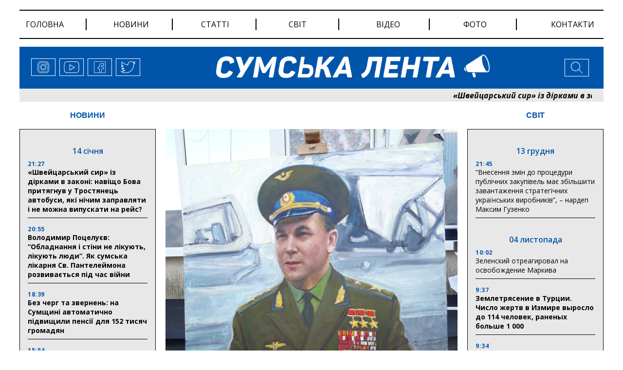

--- FILE ---
content_type: text/html; charset=UTF-8
request_url: https://lenta.sumy.ua/bez-kategoriyi/narodnyj-hudozhnik-ukrainy-podaril-shostke-portret-ivana-kozheduba.html
body_size: 31187
content:
<!doctype html>
<html lang="uk">
<head>
		<!-- Global site tag (gtag.js) - Google Analytics -->
<script async src="https://www.googletagmanager.com/gtag/js?id=UA-176787985-1"></script>
<script>
window.dataLayer = window.dataLayer || [];
  function gtag(){dataLayer.push(arguments);}
  gtag('js', new Date());

  gtag('config', 'UA-176787985-1');
</script>
	<meta charset="UTF-8">
	<meta name="viewport" content="width=device-width, initial-scale=1">
	<link rel="profile" href="https://gmpg.org/xfn/11">
	<title>Народный художник Украины подарил Шостке портрет Ивана Кожедуба |</title>

<!-- All In One SEO Pack 3.7.1ob_start_detected [-1,-1] -->

<meta name="keywords"  content="иван кожедуб,портрет,сумская лента,художник,Шосткинский Музей Ивана Кожедуба" />

<script type="application/ld+json" class="aioseop-schema">{"@context":"https://schema.org","@graph":[{"@type":"Organization","@id":"https://lenta.sumy.ua/#organization","url":"https://lenta.sumy.ua/","name":"Сумська лента","sameAs":[],"logo":{"@type":"ImageObject","@id":"https://lenta.sumy.ua/#logo","url":"https://lenta.sumy.ua/wp-content/uploads/2020/05/lenta_social_img_default.jpg","caption":""},"image":{"@id":"https://lenta.sumy.ua/#logo"}},{"@type":"WebSite","@id":"https://lenta.sumy.ua/#website","url":"https://lenta.sumy.ua/","name":"Сумська лента","publisher":{"@id":"https://lenta.sumy.ua/#organization"},"potentialAction":{"@type":"SearchAction","target":"https://lenta.sumy.ua/?s={search_term_string}","query-input":"required name=search_term_string"}},{"@type":"WebPage","@id":"https://lenta.sumy.ua/bez-kategoriyi/narodnyj-hudozhnik-ukrainy-podaril-shostke-portret-ivana-kozheduba.html#webpage","url":"https://lenta.sumy.ua/bez-kategoriyi/narodnyj-hudozhnik-ukrainy-podaril-shostke-portret-ivana-kozheduba.html","inLanguage":"ru-RU","name":"Народный художник Украины подарил Шостке портрет Ивана Кожедуба","isPartOf":{"@id":"https://lenta.sumy.ua/#website"},"breadcrumb":{"@id":"https://lenta.sumy.ua/bez-kategoriyi/narodnyj-hudozhnik-ukrainy-podaril-shostke-portret-ivana-kozheduba.html#breadcrumblist"},"image":{"@type":"ImageObject","@id":"https://lenta.sumy.ua/bez-kategoriyi/narodnyj-hudozhnik-ukrainy-podaril-shostke-portret-ivana-kozheduba.html#primaryimage","url":"https://lenta.sumy.ua/wp-content/uploads/2020/06/o_1eaambftuj351qgr1j1f89bdkn1v.jpg","width":900,"height":1200},"primaryImageOfPage":{"@id":"https://lenta.sumy.ua/bez-kategoriyi/narodnyj-hudozhnik-ukrainy-podaril-shostke-portret-ivana-kozheduba.html#primaryimage"},"datePublished":"2020-06-09T13:07:36+03:00","dateModified":"2020-06-09T13:07:36+03:00"},{"@type":"Article","@id":"https://lenta.sumy.ua/bez-kategoriyi/narodnyj-hudozhnik-ukrainy-podaril-shostke-portret-ivana-kozheduba.html#article","isPartOf":{"@id":"https://lenta.sumy.ua/bez-kategoriyi/narodnyj-hudozhnik-ukrainy-podaril-shostke-portret-ivana-kozheduba.html#webpage"},"author":{"@id":"https://lenta.sumy.ua/author/lenta_journalist_3#author"},"headline":"Народный художник Украины подарил Шостке портрет Ивана Кожедуба","datePublished":"2020-06-09T13:07:36+03:00","dateModified":"2020-06-09T13:07:36+03:00","commentCount":0,"mainEntityOfPage":{"@id":"https://lenta.sumy.ua/bez-kategoriyi/narodnyj-hudozhnik-ukrainy-podaril-shostke-portret-ivana-kozheduba.html#webpage"},"publisher":{"@id":"https://lenta.sumy.ua/#organization"},"articleSection":"Без категорії, иван кожедуб, портрет, сумская лента, художник, Шосткинский Музей Ивана Кожедуба","image":{"@type":"ImageObject","@id":"https://lenta.sumy.ua/bez-kategoriyi/narodnyj-hudozhnik-ukrainy-podaril-shostke-portret-ivana-kozheduba.html#primaryimage","url":"https://lenta.sumy.ua/wp-content/uploads/2020/06/o_1eaambftuj351qgr1j1f89bdkn1v.jpg","width":900,"height":1200}},{"@type":"Person","@id":"https://lenta.sumy.ua/author/lenta_journalist_3#author","name":"journalist 3","sameAs":[],"image":{"@type":"ImageObject","@id":"https://lenta.sumy.ua/#personlogo","url":"https://secure.gravatar.com/avatar/536e3f78f4d61a73a1f160a5b922b287?s=96&d=mm&r=g","width":96,"height":96,"caption":"journalist 3"}},{"@type":"BreadcrumbList","@id":"https://lenta.sumy.ua/bez-kategoriyi/narodnyj-hudozhnik-ukrainy-podaril-shostke-portret-ivana-kozheduba.html#breadcrumblist","itemListElement":[{"@type":"ListItem","position":1,"item":{"@type":"WebPage","@id":"https://lenta.sumy.ua/","url":"https://lenta.sumy.ua/","name":"Сумска лента"}},{"@type":"ListItem","position":2,"item":{"@type":"WebPage","@id":"https://lenta.sumy.ua/bez-kategoriyi/narodnyj-hudozhnik-ukrainy-podaril-shostke-portret-ivana-kozheduba.html","url":"https://lenta.sumy.ua/bez-kategoriyi/narodnyj-hudozhnik-ukrainy-podaril-shostke-portret-ivana-kozheduba.html","name":"Народный художник Украины подарил Шостке портрет Ивана Кожедуба"}}]}]}</script>
<link rel="canonical" href="https://lenta.sumy.ua/bez-kategoriyi/narodnyj-hudozhnik-ukrainy-podaril-shostke-portret-ivana-kozheduba.html" />
<!-- All In One SEO Pack -->
<link rel='dns-prefetch' href='//ajax.googleapis.com' />
<link rel='dns-prefetch' href='//cdnjs.cloudflare.com' />
<link rel='dns-prefetch' href='//stackpath.bootstrapcdn.com' />
<link rel='dns-prefetch' href='//fonts.googleapis.com' />
<link rel='dns-prefetch' href='//maxcdn.bootstrapcdn.com' />
<link rel='dns-prefetch' href='//s.w.org' />
<link rel="alternate" type="application/rss+xml" title="Сумська лента &raquo; Лента" href="https://lenta.sumy.ua/feed" />
<link rel="alternate" type="application/rss+xml" title="Сумська лента &raquo; Лента комментариев" href="https://lenta.sumy.ua/comments/feed" />
<link rel="alternate" type="application/rss+xml" title="Сумська лента &raquo; Лента комментариев к &laquo;Народный художник Украины подарил Шостке портрет Ивана Кожедуба&raquo;" href="https://lenta.sumy.ua/bez-kategoriyi/narodnyj-hudozhnik-ukrainy-podaril-shostke-portret-ivana-kozheduba.html/feed" />
		<script>
			window._wpemojiSettings = {"baseUrl":"https:\/\/s.w.org\/images\/core\/emoji\/13.0.0\/72x72\/","ext":".png","svgUrl":"https:\/\/s.w.org\/images\/core\/emoji\/13.0.0\/svg\/","svgExt":".svg","source":{"concatemoji":"https:\/\/lenta.sumy.ua\/wp-includes\/js\/wp-emoji-release.min.js"}};
			!function(e,a,t){var r,n,o,i,p=a.createElement("canvas"),s=p.getContext&&p.getContext("2d");function c(e,t){var a=String.fromCharCode;s.clearRect(0,0,p.width,p.height),s.fillText(a.apply(this,e),0,0);var r=p.toDataURL();return s.clearRect(0,0,p.width,p.height),s.fillText(a.apply(this,t),0,0),r===p.toDataURL()}function l(e){if(!s||!s.fillText)return!1;switch(s.textBaseline="top",s.font="600 32px Arial",e){case"flag":return!c([127987,65039,8205,9895,65039],[127987,65039,8203,9895,65039])&&(!c([55356,56826,55356,56819],[55356,56826,8203,55356,56819])&&!c([55356,57332,56128,56423,56128,56418,56128,56421,56128,56430,56128,56423,56128,56447],[55356,57332,8203,56128,56423,8203,56128,56418,8203,56128,56421,8203,56128,56430,8203,56128,56423,8203,56128,56447]));case"emoji":return!c([55357,56424,8205,55356,57212],[55357,56424,8203,55356,57212])}return!1}function d(e){var t=a.createElement("script");t.src=e,t.defer=t.type="text/javascript",a.getElementsByTagName("head")[0].appendChild(t)}for(i=Array("flag","emoji"),t.supports={everything:!0,everythingExceptFlag:!0},o=0;o<i.length;o++)t.supports[i[o]]=l(i[o]),t.supports.everything=t.supports.everything&&t.supports[i[o]],"flag"!==i[o]&&(t.supports.everythingExceptFlag=t.supports.everythingExceptFlag&&t.supports[i[o]]);t.supports.everythingExceptFlag=t.supports.everythingExceptFlag&&!t.supports.flag,t.DOMReady=!1,t.readyCallback=function(){t.DOMReady=!0},t.supports.everything||(n=function(){t.readyCallback()},a.addEventListener?(a.addEventListener("DOMContentLoaded",n,!1),e.addEventListener("load",n,!1)):(e.attachEvent("onload",n),a.attachEvent("onreadystatechange",function(){"complete"===a.readyState&&t.readyCallback()})),(r=t.source||{}).concatemoji?d(r.concatemoji):r.wpemoji&&r.twemoji&&(d(r.twemoji),d(r.wpemoji)))}(window,document,window._wpemojiSettings);
		</script>
		<style>
img.wp-smiley,
img.emoji {
	display: inline !important;
	border: none !important;
	box-shadow: none !important;
	height: 1em !important;
	width: 1em !important;
	margin: 0 .07em !important;
	vertical-align: -0.1em !important;
	background: none !important;
	padding: 0 !important;
}
</style>
	<link rel='stylesheet' id='wp-block-library-css'  href='https://lenta.sumy.ua/wp-includes/css/dist/block-library/style.min.css' media='all' />
<link rel='stylesheet' id='wp-pagenavi-css'  href='https://lenta.sumy.ua/wp-content/plugins/wp-pagenavi/pagenavi-css.css' media='all' />
<link rel='stylesheet' id='fonts-googleapis-css'  href='https://fonts.googleapis.com/css2?family=Open+Sans%3Aital%2Cwght%400%2C300%3B0%2C400%3B0%2C600%3B0%2C700%3B0%2C800%3B1%2C300%3B1%2C400%3B1%2C600%3B1%2C700%3B1%2C800&#038;display=swap' media='' />
<link rel='stylesheet' id='boostrap-style-css'  href='https://maxcdn.bootstrapcdn.com/bootstrap/4.0.0/css/bootstrap.min.css' media='' />
<link rel='stylesheet' id='style-css'  href='https://lenta.sumy.ua/wp-content/themes/lenta/style.css' media='' />
<link rel='stylesheet' id='heateor_sss_frontend_css-css'  href='https://lenta.sumy.ua/wp-content/plugins/sassy-social-share/public/css/sassy-social-share-public.css' media='all' />
<style id='heateor_sss_frontend_css-inline-css'>
.heateor_sss_button_instagram span.heateor_sss_svg,a.heateor_sss_instagram span.heateor_sss_svg{background:radial-gradient(circle at 30% 107%,#fdf497 0,#fdf497 5%,#fd5949 45%,#d6249f 60%,#285aeb 90%)}.heateor_sss_horizontal_sharing .heateor_sss_svg,.heateor_sss_standard_follow_icons_container .heateor_sss_svg{color:#fff;border-width:0px;border-style:solid;border-color:transparent}.heateor_sss_horizontal_sharing .heateorSssTCBackground{color:#666}.heateor_sss_horizontal_sharing span.heateor_sss_svg:hover,.heateor_sss_standard_follow_icons_container span.heateor_sss_svg:hover{border-color:transparent;}.heateor_sss_vertical_sharing span.heateor_sss_svg,.heateor_sss_floating_follow_icons_container span.heateor_sss_svg{color:#fff;border-width:0px;border-style:solid;border-color:transparent;}.heateor_sss_vertical_sharing .heateorSssTCBackground{color:#666;}.heateor_sss_vertical_sharing span.heateor_sss_svg:hover,.heateor_sss_floating_follow_icons_container span.heateor_sss_svg:hover{border-color:transparent;}@media screen and (max-width:783px) {.heateor_sss_vertical_sharing{display:none!important}}
</style>
<script src='https://ajax.googleapis.com/ajax/libs/jquery/3.4.1/jquery.min.js' id='ajax-googleapis-js'></script>
<script src='https://lenta.sumy.ua/wp-includes/js/jquery/jquery.js' id='jquery-core-js'></script>
<link rel="https://api.w.org/" href="https://lenta.sumy.ua/wp-json/" /><link rel="alternate" type="application/json" href="https://lenta.sumy.ua/wp-json/wp/v2/posts/2842" /><link rel="EditURI" type="application/rsd+xml" title="RSD" href="https://lenta.sumy.ua/xmlrpc.php?rsd" />
<link rel="wlwmanifest" type="application/wlwmanifest+xml" href="https://lenta.sumy.ua/wp-includes/wlwmanifest.xml" /> 
<link rel='prev' title='Жительница Сумского района получила 7 лет тюрьмы за убийство мужа' href='https://lenta.sumy.ua/news/zhitelnitsa-sumskogo-rajona-poluchila-7-let-tyurmy-za-ubijstvo-muzha.html' />
<link rel='next' title='В Сумах Химгородок временно остался без троллейбусов' href='https://lenta.sumy.ua/news/v-sumah-himgorodok-vremenno-ostalsya-bez-trollejbusov.html' />

<link rel='shortlink' href='https://lenta.sumy.ua/?p=2842' />
<link rel="alternate" type="application/json+oembed" href="https://lenta.sumy.ua/wp-json/oembed/1.0/embed?url=https%3A%2F%2Flenta.sumy.ua%2Fbez-kategoriyi%2Fnarodnyj-hudozhnik-ukrainy-podaril-shostke-portret-ivana-kozheduba.html" />
<link rel="alternate" type="text/xml+oembed" href="https://lenta.sumy.ua/wp-json/oembed/1.0/embed?url=https%3A%2F%2Flenta.sumy.ua%2Fbez-kategoriyi%2Fnarodnyj-hudozhnik-ukrainy-podaril-shostke-portret-ivana-kozheduba.html&#038;format=xml" />
<link rel="pingback" href="https://lenta.sumy.ua/xmlrpc.php"><meta property="og:image" content="https://lenta.sumy.ua/wp-content/uploads/2020/06/o_1eaambftuj351qgr1j1f89bdkn1v.jpg" />
<meta property="og:type" content="article" />
<meta property="og:title" content="Народный художник Украины подарил Шостке портрет Ивана Кожедуба" />
<meta property="og:image:width" content="400" />
<meta property="og:image:height" content="300" />
<meta property="og:url" content="https://lenta.sumy.ua/bez-kategoriyi/narodnyj-hudozhnik-ukrainy-podaril-shostke-portret-ivana-kozheduba.html" />
<meta property="og:description" content="100-летний юбилей Ивана Кожедуба ознаменовался для Шостки знаковым событием &#8211; 25 картин подарил городскому Арт-Центра народный художник Украины Виктор Ковтун. Экспозиция художественного заведения насчитывает уже более 150 работ живописца, сообщает debaty.sumy.ua. Как рассказал художник, большинство подаренных им работ связаны с его малой родиной &#8211; Сиверщиной, и краем, где родился знаменитый Иван Кожедуб. «Шесть работ посвящены [&hellip;]" />
<style>.recentcomments a{display:inline !important;padding:0 !important;margin:0 !important;}</style><link rel="icon" href="https://lenta.sumy.ua/wp-content/uploads/2020/05/cropped-avatarka_3-32x32.png" sizes="32x32" />
<link rel="icon" href="https://lenta.sumy.ua/wp-content/uploads/2020/05/cropped-avatarka_3-192x192.png" sizes="192x192" />
<link rel="apple-touch-icon" href="https://lenta.sumy.ua/wp-content/uploads/2020/05/cropped-avatarka_3-180x180.png" />
<meta name="msapplication-TileImage" content="https://lenta.sumy.ua/wp-content/uploads/2020/05/cropped-avatarka_3-270x270.png" />
</head>

<body data-rsssl=1 class="post-template-default single single-post postid-2842 single-format-standard">
<!--[if lte IE 8]>
<p>Ви використовуєте <strong>застарілий</strong> браузер. . Будь ласка, оновіть ваш браузер</a>, щоб покращити відображення веб-сайту .</p>
<p>You are using an <strong>outdated</strong> browser. Please upgrade your browser</a> to improve your experience.</p>
<![endif]--><div id="page" class="site">


	<header id="masthead" class="header">
		<div id="menu" class="inner-wrap clearfix">
	<!-- Navbar -->
	<nav class="navbar navbar-expand-md">
		<button class="navbar-toggler" type="button" data-toggle="collapse" data-target="#navbarColor01"
				aria-controls="navbarColor01" aria-expanded="false" aria-label="Toggle navigation">
			<svg height="32px" id="Layer_1"  version="1.1" viewBox="0 0 32 32"
					width="32px" xml:space="preserve" xmlns="http://www.w3.org/2000/svg"
					xmlns:xlink="http://www.w3.org/1999/xlink"><path d="M4,10h24c1.104,0,2-0.896,2-2s-0.896-2-2-2H4C2.896,6,2,6.896,2,8S2.896,10,4,10z M28,14H4c-1.104,0-2,0.896-2,2  s0.896,2,2,2h24c1.104,0,2-0.896,2-2S29.104,14,28,14z M28,22H4c-1.104,0-2,0.896-2,2s0.896,2,2,2h24c1.104,0,2-0.896,2-2  S29.104,22,28,22z"/></svg>
		</button>
		<div class="collapse navbar-collapse" id="navbarColor01">
			<ul id="menu-menu-1" class="menu"><li id="menu-item-726" class="menu-item menu-item-type-custom menu-item-object-custom menu-item-726"><a href="/">Головна</a></li>
<li id="menu-item-744" class="menu-item menu-item-type-post_type menu-item-object-page menu-item-744"><a href="https://lenta.sumy.ua/every-news">новини</a></li>
<li id="menu-item-730" class="menu-item menu-item-type-post_type menu-item-object-page menu-item-730"><a href="https://lenta.sumy.ua/every-articules">статті</a></li>
<li id="menu-item-739" class="menu-item menu-item-type-post_type menu-item-object-page menu-item-739"><a href="https://lenta.sumy.ua/every-world-news">світ</a></li>
<li id="menu-item-728" class="menu-item menu-item-type-post_type menu-item-object-page menu-item-728"><a href="https://lenta.sumy.ua/every-video-news">відео</a></li>
<li id="menu-item-729" class="menu-item menu-item-type-post_type menu-item-object-page menu-item-729"><a href="https://lenta.sumy.ua/every-photo-news">фото</a></li>
<li id="menu-item-738" class="menu-item menu-item-type-post_type menu-item-object-page menu-item-738"><a href="https://lenta.sumy.ua/contacts">Контакти</a></li>
</ul>		</div>
	</nav>
	<!-- Navbar End -->
</div>
		<div class="header-logo inner-wrap clearfix">

<div class="social-links">
	<a href="#">
					<span class="icon">
						<svg>
								<use xlink:href=https://lenta.sumy.ua/wp-content/themes/lenta/img/sprite.svg#instagram></use>
						</svg>
					</span>
	</a>
	<a href="#">
					<span class="icon">
						<svg>
								<use xlink:href=https://lenta.sumy.ua/wp-content/themes/lenta/img/sprite.svg#youtube></use>
						</svg>
					</span>
	</a>
	<a href="#">
					<span class="icon">
						<svg>
								<use xlink:href=https://lenta.sumy.ua/wp-content/themes/lenta/img/sprite.svg#facebook></use>
						</svg>
					</span>
	</a>
	<a href="#">
					<span class="icon">
						<svg>
							<use xlink:href=https://lenta.sumy.ua/wp-content/themes/lenta/img/sprite.svg#twitter></use>
						</svg>
					</span>
	</a>
</div><!-- /.social-links -->

<div class="header-menu dropdown">
	<button class="btn dropdown-toggle" type="button" id="dropdownMenuButton" data-toggle="dropdown" aria-haspopup="true"
			aria-expanded="false">
		<svg version="1.1" viewBox="0 0 32 32"
				width="32px" xml:space="preserve" xmlns="http://www.w3.org/2000/svg" xmlns:xlink="http://www.w3.org/1999/xlink">
						<path
								d="M4,10h24c1.104,0,2-0.896,2-2s-0.896-2-2-2H4C2.896,6,2,6.896,2,8S2.896,10,4,10z M28,14H4c-1.104,0-2,0.896-2,2  s0.896,2,2,2h24c1.104,0,2-0.896,2-2S29.104,14,28,14z M28,22H4c-1.104,0-2,0.896-2,2s0.896,2,2,2h24c1.104,0,2-0.896,2-2  S29.104,22,28,22z"/>
					</svg>
	</button>
	<div class="dropdown-menu" aria-labelledby="dropdownMenuButton">
		<ul id="menu-menu-2" class="menu"><li class="menu-item menu-item-type-custom menu-item-object-custom menu-item-726"><a href="/">Головна</a></li>
<li class="menu-item menu-item-type-post_type menu-item-object-page menu-item-744"><a href="https://lenta.sumy.ua/every-news">новини</a></li>
<li class="menu-item menu-item-type-post_type menu-item-object-page menu-item-730"><a href="https://lenta.sumy.ua/every-articules">статті</a></li>
<li class="menu-item menu-item-type-post_type menu-item-object-page menu-item-739"><a href="https://lenta.sumy.ua/every-world-news">світ</a></li>
<li class="menu-item menu-item-type-post_type menu-item-object-page menu-item-728"><a href="https://lenta.sumy.ua/every-video-news">відео</a></li>
<li class="menu-item menu-item-type-post_type menu-item-object-page menu-item-729"><a href="https://lenta.sumy.ua/every-photo-news">фото</a></li>
<li class="menu-item menu-item-type-post_type menu-item-object-page menu-item-738"><a href="https://lenta.sumy.ua/contacts">Контакти</a></li>
</ul>		<div class="social-links">
			<a href="#">
					<span class="icon">
						<svg>
								<use xlink:href=https://lenta.sumy.ua/wp-content/themes/lenta/img/sprite.svg#instagram></use>
						</svg>
					</span>
			</a>
			<a href="#">
					<span class="icon">
						<svg>
								<use xlink:href=https://lenta.sumy.ua/wp-content/themes/lenta/img/sprite.svg#youtube></use>
						</svg>
					</span>
			</a>
			<a href="#">
					<span class="icon">
						<svg>
								<use xlink:href=https://lenta.sumy.ua/wp-content/themes/lenta/img/sprite.svg#facebook></use>
						</svg>
					</span>
			</a>
			<a href="#">
					<span class="icon">
						<svg>
							<use xlink:href=https://lenta.sumy.ua/wp-content/themes/lenta/img/sprite.svg#twitter></use>
						</svg>
					</span>
			</a>
		</div><!-- /.social-links -->
	</div>
</div>

<div class="logo">
	<a href="/"><img src="https://lenta.sumy.ua/wp-content/themes/lenta/img/logo.png" alt=""></a>
</div><!-- /.logo -->

<div class="search">

	<!-- Button trigger modal -->
	<button type="button" data-toggle="modal" data-target="#myModal">
				<span>
						<svg>
							<use xlink:href=https://lenta.sumy.ua/wp-content/themes/lenta/img/sprite.svg#search></use>
						</svg>
			</span>
	</button>
</div><!-- /.search -->
</div><!-- /.header-logo -->	</header><!-- #masthead -->

	<div class="header-line-news inner-wrap clearfix">
		<ul id="ticker01">
					<li>
		  <a class=" teg-bold" href="https://lenta.sumy.ua/news/shvejtsarskij-sir-iz-dirkami-v-zakoni-navishho-bova-prityagnuv-u-trostyanets-avtobusi-yaki-nichim-zapravlyati-i-ne-mozhna-vipuskati-na-rejs.html">«Швейцарський сир» із дірками в законі: навіщо Бова притягнув у Тростянець автобуси, які нічим заправляти і не можна випускати на рейс?</a>
		</li>
			<li>
		  <a class=" teg-bold" href="https://lenta.sumy.ua/news/volodimir-potseluyev-obladnannya-i-stini-ne-likuyut-likuyut-lyudi-yak-sumska-likarnya-sv-pantelejmona-rozvivayetsya-pid-chas-vijni.html">Володимир Поцелуєв: &#8220;Обладнання і стіни не лікують, лікують люди&#8221;. Як сумська лікарня Св. Пантелеймона розвивається під час війни</a>
		</li>
			<li>
		  <a class=" teg-bold" href="https://lenta.sumy.ua/news/bez-cherg-ta-zvernen-na-sumshhini-avtomatichno-pidvishhili-pensiyi-dlya-152-tisyach-gromadyan.html">Без черг та звернень: на Сумщині автоматично підвищили пенсії для 152 тисяч громадян</a>
		</li>
			<li>
		  <a class=" teg-bold" href="https://lenta.sumy.ua/news/za-spriyannya-oleksiya-romanka-u-shosttsi-vidnovili-ispiti-na-vodijski-prava.html">За сприяння Олексія Романька у Шостці відновили іспити на водійські права</a>
		</li>
			<li>
		  <a class=" teg-bold" href="https://lenta.sumy.ua/news/faktichne-zahoplennya-ofisu-timoshenko-zayavila-pro-nezakonni-nichni-diyi-silovikiv-i-politichne-peresliduvannya.html">«Фактичне захоплення офісу»: Тимошенко заявила про незаконні нічні дії силовиків і політичне переслідування</a>
		</li>
			<li>
		  <a class=" teg-bold" href="https://lenta.sumy.ua/news/yefrem-lazarev-prozvituvav-pro-robotu-u-2025-rotsi.html">Єфрем Лазарев прозвітував про роботу у 2025 році</a>
		</li>
			<li>
		  <a class=" teg-bold" href="https://lenta.sumy.ua/news/volodimir-potseluyev-robitimemo-vse-shhob-lyudi-otrimuvali-dopomogu-tut-i-zaraz-direktor-likarni-sv-pantelejmona-pro-zabezpechennya-bezkoshtovnogo-protezuvannya.html">Володимир Поцелуєв: «Робитимемо все, щоб люди отримували допомогу тут і зараз» — директор лікарні Св. Пантелеймона про забезпечення безкоштовного протезування</a>
		</li>
			<li>
		  <a class=" teg-bold" href="https://lenta.sumy.ua/news/diyi-vazhlivishi-za-slova-deputat-sumskoyi-oblradi-vitalij-kalinichenko-prozvituvav-pro-robotu-u-nadskladnij-2025-rik.html">«Дії важливіші за слова»: депутат Сумської облради Віталій Калініченко прозвітував про роботу у надскладний 2025 рік</a>
		</li>
			<li>
		  <a class=" teg-bold" href="https://lenta.sumy.ua/news/vadim-lisij-zbilshennya-podatkiv-dlya-fopiv-znishhit-biznes.html">Вадим Лисий: збільшення податків для ФОПів знищить бізнес</a>
		</li>
			<li>
		  <a class=" teg-bold" href="https://lenta.sumy.ua/news/tse-nasha-printsipova-pozitsiya-leonid-nikolayenko-rozpoviv-chomu-sumi-stali-odnim-iz-lideriv-za-pidtrimkoyu-zsu.html">«Це наша принципова позиція»: Леонід Ніколаєнко розповів, чому Суми стали одним із лідерів за підтримкою ЗСУ</a>
		</li>
	





					<li>
		  <a class=" teg-bold" href="https://lenta.sumy.ua/news/shvejtsarskij-sir-iz-dirkami-v-zakoni-navishho-bova-prityagnuv-u-trostyanets-avtobusi-yaki-nichim-zapravlyati-i-ne-mozhna-vipuskati-na-rejs.html">«Швейцарський сир» із дірками в законі: навіщо Бова притягнув у Тростянець автобуси, які нічим заправляти і не можна випускати на рейс?</a>
		</li>
			<li>
		  <a class=" teg-bold" href="https://lenta.sumy.ua/news/volodimir-potseluyev-obladnannya-i-stini-ne-likuyut-likuyut-lyudi-yak-sumska-likarnya-sv-pantelejmona-rozvivayetsya-pid-chas-vijni.html">Володимир Поцелуєв: &#8220;Обладнання і стіни не лікують, лікують люди&#8221;. Як сумська лікарня Св. Пантелеймона розвивається під час війни</a>
		</li>
			<li>
		  <a class=" teg-bold" href="https://lenta.sumy.ua/news/bez-cherg-ta-zvernen-na-sumshhini-avtomatichno-pidvishhili-pensiyi-dlya-152-tisyach-gromadyan.html">Без черг та звернень: на Сумщині автоматично підвищили пенсії для 152 тисяч громадян</a>
		</li>
			<li>
		  <a class=" teg-bold" href="https://lenta.sumy.ua/news/za-spriyannya-oleksiya-romanka-u-shosttsi-vidnovili-ispiti-na-vodijski-prava.html">За сприяння Олексія Романька у Шостці відновили іспити на водійські права</a>
		</li>
			<li>
		  <a class=" teg-bold" href="https://lenta.sumy.ua/news/faktichne-zahoplennya-ofisu-timoshenko-zayavila-pro-nezakonni-nichni-diyi-silovikiv-i-politichne-peresliduvannya.html">«Фактичне захоплення офісу»: Тимошенко заявила про незаконні нічні дії силовиків і політичне переслідування</a>
		</li>
			<li>
		  <a class=" teg-bold" href="https://lenta.sumy.ua/news/yefrem-lazarev-prozvituvav-pro-robotu-u-2025-rotsi.html">Єфрем Лазарев прозвітував про роботу у 2025 році</a>
		</li>
			<li>
		  <a class=" teg-bold" href="https://lenta.sumy.ua/news/volodimir-potseluyev-robitimemo-vse-shhob-lyudi-otrimuvali-dopomogu-tut-i-zaraz-direktor-likarni-sv-pantelejmona-pro-zabezpechennya-bezkoshtovnogo-protezuvannya.html">Володимир Поцелуєв: «Робитимемо все, щоб люди отримували допомогу тут і зараз» — директор лікарні Св. Пантелеймона про забезпечення безкоштовного протезування</a>
		</li>
			<li>
		  <a class=" teg-bold" href="https://lenta.sumy.ua/news/diyi-vazhlivishi-za-slova-deputat-sumskoyi-oblradi-vitalij-kalinichenko-prozvituvav-pro-robotu-u-nadskladnij-2025-rik.html">«Дії важливіші за слова»: депутат Сумської облради Віталій Калініченко прозвітував про роботу у надскладний 2025 рік</a>
		</li>
			<li>
		  <a class=" teg-bold" href="https://lenta.sumy.ua/news/vadim-lisij-zbilshennya-podatkiv-dlya-fopiv-znishhit-biznes.html">Вадим Лисий: збільшення податків для ФОПів знищить бізнес</a>
		</li>
			<li>
		  <a class=" teg-bold" href="https://lenta.sumy.ua/news/tse-nasha-printsipova-pozitsiya-leonid-nikolayenko-rozpoviv-chomu-sumi-stali-odnim-iz-lideriv-za-pidtrimkoyu-zsu.html">«Це наша принципова позиція»: Леонід Ніколаєнко розповів, чому Суми стали одним із лідерів за підтримкою ЗСУ</a>
		</li>
	





		</ul>
	</div><!-- /.header-line-news -->
	<main id="single-page-main" class="inner-wrap clearfix">
		<div class="left-col">
	<div class="news-column">
		<div class="block-title">
			<a href="/every-news">НОВИНИ</a>
		</div>
		<div class="news-list">
			
			<div class="group-date">
				14 січня			</div>

		
		<article id="post-28151" class="article-content post-28151 post type-post status-publish format-standard has-post-thumbnail hentry category-news category-line-news">


			<!--			-->			<header class="entry-header">
				<div class="entry-header-inner">
					<div class="news-time">21:27 </div>
					<h3 class="entry-title teg-bold"><a href="https://lenta.sumy.ua/news/shvejtsarskij-sir-iz-dirkami-v-zakoni-navishho-bova-prityagnuv-u-trostyanets-avtobusi-yaki-nichim-zapravlyati-i-ne-mozhna-vipuskati-na-rejs.html">«Швейцарський сир» із дірками в законі: навіщо Бова притягнув у Тростянець автобуси, які нічим заправляти і не можна випускати на рейс?</a></h3>
				</div><!-- .entry-header-inner -->
			</header>
		</article><!-- #post-28151 -->

			
		<article id="post-28149" class="article-content post-28149 post type-post status-publish format-standard has-post-thumbnail hentry category-news category-line-news">


			<!--			-->			<header class="entry-header">
				<div class="entry-header-inner">
					<div class="news-time">20:55 </div>
					<h3 class="entry-title teg-bold"><a href="https://lenta.sumy.ua/news/volodimir-potseluyev-obladnannya-i-stini-ne-likuyut-likuyut-lyudi-yak-sumska-likarnya-sv-pantelejmona-rozvivayetsya-pid-chas-vijni.html">Володимир Поцелуєв: &#8220;Обладнання і стіни не лікують, лікують люди&#8221;. Як сумська лікарня Св. Пантелеймона розвивається під час війни</a></h3>
				</div><!-- .entry-header-inner -->
			</header>
		</article><!-- #post-28149 -->

			
		<article id="post-28145" class="article-content post-28145 post type-post status-publish format-standard has-post-thumbnail hentry category-news category-line-news">


			<!--			-->			<header class="entry-header">
				<div class="entry-header-inner">
					<div class="news-time">18:39 </div>
					<h3 class="entry-title teg-bold"><a href="https://lenta.sumy.ua/news/bez-cherg-ta-zvernen-na-sumshhini-avtomatichno-pidvishhili-pensiyi-dlya-152-tisyach-gromadyan.html">Без черг та звернень: на Сумщині автоматично підвищили пенсії для 152 тисяч громадян</a></h3>
				</div><!-- .entry-header-inner -->
			</header>
		</article><!-- #post-28145 -->

			
		<article id="post-28147" class="article-content post-28147 post type-post status-publish format-standard has-post-thumbnail hentry category-news category-line-news">


			<!--			-->			<header class="entry-header">
				<div class="entry-header-inner">
					<div class="news-time">15:54 </div>
					<h3 class="entry-title teg-bold"><a href="https://lenta.sumy.ua/news/za-spriyannya-oleksiya-romanka-u-shosttsi-vidnovili-ispiti-na-vodijski-prava.html">За сприяння Олексія Романька у Шостці відновили іспити на водійські права</a></h3>
				</div><!-- .entry-header-inner -->
			</header>
		</article><!-- #post-28147 -->

			
		<article id="post-28143" class="article-content post-28143 post type-post status-publish format-standard has-post-thumbnail hentry category-news category-line-news">


			<!--			-->			<header class="entry-header">
				<div class="entry-header-inner">
					<div class="news-time">11:04 </div>
					<h3 class="entry-title teg-bold"><a href="https://lenta.sumy.ua/news/faktichne-zahoplennya-ofisu-timoshenko-zayavila-pro-nezakonni-nichni-diyi-silovikiv-i-politichne-peresliduvannya.html">«Фактичне захоплення офісу»: Тимошенко заявила про незаконні нічні дії силовиків і політичне переслідування</a></h3>
				</div><!-- .entry-header-inner -->
			</header>
		</article><!-- #post-28143 -->

			
			<div class="group-date">
				13 січня			</div>

		
		<article id="post-28140" class="article-content post-28140 post type-post status-publish format-standard has-post-thumbnail hentry category-news category-line-news">


			<!--			-->			<header class="entry-header">
				<div class="entry-header-inner">
					<div class="news-time">21:51 </div>
					<h3 class="entry-title teg-bold"><a href="https://lenta.sumy.ua/news/yefrem-lazarev-prozvituvav-pro-robotu-u-2025-rotsi.html">Єфрем Лазарев прозвітував про роботу у 2025 році</a></h3>
				</div><!-- .entry-header-inner -->
			</header>
		</article><!-- #post-28140 -->

			
		<article id="post-28138" class="article-content post-28138 post type-post status-publish format-standard has-post-thumbnail hentry category-news category-line-news">


			<!--			-->			<header class="entry-header">
				<div class="entry-header-inner">
					<div class="news-time">17:59 </div>
					<h3 class="entry-title teg-bold"><a href="https://lenta.sumy.ua/news/volodimir-potseluyev-robitimemo-vse-shhob-lyudi-otrimuvali-dopomogu-tut-i-zaraz-direktor-likarni-sv-pantelejmona-pro-zabezpechennya-bezkoshtovnogo-protezuvannya.html">Володимир Поцелуєв: «Робитимемо все, щоб люди отримували допомогу тут і зараз» — директор лікарні Св. Пантелеймона про забезпечення безкоштовного протезування</a></h3>
				</div><!-- .entry-header-inner -->
			</header>
		</article><!-- #post-28138 -->

			
		<article id="post-28135" class="article-content post-28135 post type-post status-publish format-standard has-post-thumbnail hentry category-news category-line-news">


			<!--			-->			<header class="entry-header">
				<div class="entry-header-inner">
					<div class="news-time">13:10 </div>
					<h3 class="entry-title teg-bold"><a href="https://lenta.sumy.ua/news/diyi-vazhlivishi-za-slova-deputat-sumskoyi-oblradi-vitalij-kalinichenko-prozvituvav-pro-robotu-u-nadskladnij-2025-rik.html">«Дії важливіші за слова»: депутат Сумської облради Віталій Калініченко прозвітував про роботу у надскладний 2025 рік</a></h3>
				</div><!-- .entry-header-inner -->
			</header>
		</article><!-- #post-28135 -->

			
			<div class="group-date">
				10 січня			</div>

		
		<article id="post-28133" class="article-content post-28133 post type-post status-publish format-standard has-post-thumbnail hentry category-news category-line-news">


			<!--			-->			<header class="entry-header">
				<div class="entry-header-inner">
					<div class="news-time">18:59 </div>
					<h3 class="entry-title teg-bold"><a href="https://lenta.sumy.ua/news/vadim-lisij-zbilshennya-podatkiv-dlya-fopiv-znishhit-biznes.html">Вадим Лисий: збільшення податків для ФОПів знищить бізнес</a></h3>
				</div><!-- .entry-header-inner -->
			</header>
		</article><!-- #post-28133 -->

			
		<article id="post-28131" class="article-content post-28131 post type-post status-publish format-standard has-post-thumbnail hentry category-news category-line-news">


			<!--			-->			<header class="entry-header">
				<div class="entry-header-inner">
					<div class="news-time">14:30 </div>
					<h3 class="entry-title teg-bold"><a href="https://lenta.sumy.ua/news/tse-nasha-printsipova-pozitsiya-leonid-nikolayenko-rozpoviv-chomu-sumi-stali-odnim-iz-lideriv-za-pidtrimkoyu-zsu.html">«Це наша принципова позиція»: Леонід Ніколаєнко розповів, чому Суми стали одним із лідерів за підтримкою ЗСУ</a></h3>
				</div><!-- .entry-header-inner -->
			</header>
		</article><!-- #post-28131 -->

			
			<div class="group-date">
				09 січня			</div>

		
		<article id="post-28129" class="article-content post-28129 post type-post status-publish format-standard has-post-thumbnail hentry category-news category-line-news">


			<!--			-->			<header class="entry-header">
				<div class="entry-header-inner">
					<div class="news-time">22:04 </div>
					<h3 class="entry-title teg-bold"><a href="https://lenta.sumy.ua/news/leonid-nikolayenko-povidomiv-pro-pogodzhennya-viplat-za-programoyu-yevidnovlennya-dlya-70-rodin-sumchan.html">Леонід Ніколаєнко повідомив про погодження виплат за програмою «єВідновлення» для 70 родин сумчан</a></h3>
				</div><!-- .entry-header-inner -->
			</header>
		</article><!-- #post-28129 -->

			
			<div class="group-date">
				08 січня			</div>

		
		<article id="post-28127" class="article-content post-28127 post type-post status-publish format-standard has-post-thumbnail hentry category-news category-line-news">


			<!--			-->			<header class="entry-header">
				<div class="entry-header-inner">
					<div class="news-time">18:44 </div>
					<h3 class="entry-title teg-bold"><a href="https://lenta.sumy.ua/news/leonid-nikolayenko-pro-te-yak-sumi-protistoyat-rekordnij-kilkosti-atak.html">Леонід Ніколаєнко про те, як Суми протистоять рекордній кількості атак</a></h3>
				</div><!-- .entry-header-inner -->
			</header>
		</article><!-- #post-28127 -->

			
			<div class="group-date">
				07 січня			</div>

		
		<article id="post-28124" class="article-content post-28124 post type-post status-publish format-standard has-post-thumbnail hentry category-news category-line-news">


			<!--			-->			<header class="entry-header">
				<div class="entry-header-inner">
					<div class="news-time">20:50 </div>
					<h3 class="entry-title teg-bold"><a href="https://lenta.sumy.ua/news/rozpodil-koshtiv-maye-buti-vidkritim-leonid-nikolayenko-zaproshuye-fahivtsiv-do-komisiyi-z-pidtrimki-lyudej-z-invalidnistyu.html">«Розподіл коштів має бути відкритим»: Леонід Ніколаєнко запрошує фахівців до комісії з підтримки людей з інвалідністю</a></h3>
				</div><!-- .entry-header-inner -->
			</header>
		</article><!-- #post-28124 -->

			
			<div class="group-date">
				06 січня			</div>

		
		<article id="post-28122" class="article-content post-28122 post type-post status-publish format-standard has-post-thumbnail hentry category-news category-line-news">


			<!--			-->			<header class="entry-header">
				<div class="entry-header-inner">
					<div class="news-time">21:30 </div>
					<h3 class="entry-title teg-bold"><a href="https://lenta.sumy.ua/news/konkretni-rishennya-a-ne-gasla-leonid-nikolayenko-rozpoviv-yak-sumi-pidtrimuvatimut-dobrovoltsiv-u-2026-rotsi.html">«Конкретні рішення, а не гасла»: Леонід Ніколаєнко розповів, як Суми підтримуватимуть добровольців у 2026 році</a></h3>
				</div><!-- .entry-header-inner -->
			</header>
		</article><!-- #post-28122 -->

			
		<article id="post-28120" class="article-content post-28120 post type-post status-publish format-standard has-post-thumbnail hentry category-news category-line-news">


			<!--			-->			<header class="entry-header">
				<div class="entry-header-inner">
					<div class="news-time">20:45 </div>
					<h3 class="entry-title teg-bold"><a href="https://lenta.sumy.ua/news/volodimir-potseluyev-nove-obladnannya-dozvolit-ryatuvati-zhittya-tut-i-zaraz-likarnya-sv-pantelejmona-otrimala-suchasnu-tehniku.html">Володимир Поцелуєв: «Нове обладнання дозволить рятувати життя тут і зараз» — лікарня Св. Пантелеймона отримала сучасну техніку</a></h3>
				</div><!-- .entry-header-inner -->
			</header>
		</article><!-- #post-28120 -->

			





		</div><!-- /.news-list -->
	</div><!-- /.news-column -->
</div><!-- /.left-col -->		<div class="middle-col single-header-mr-top">
			<article id="post-2842" class="post-2842 post type-post status-publish format-standard has-post-thumbnail hentry category-bez-kategoriyi tag-ivan-kozhedub tag-portret tag-sumskaya-lenta tag-hudozhnik tag-shostkinskij-muzej-ivana-kozheduba">
			
			<div class="post-thumbnail">
				<img width="900" height="1200" src="https://lenta.sumy.ua/wp-content/uploads/2020/06/o_1eaambftuj351qgr1j1f89bdkn1v.jpg" class="attachment-post-thumbnail size-post-thumbnail wp-post-image" alt="" loading="lazy" srcset="https://lenta.sumy.ua/wp-content/uploads/2020/06/o_1eaambftuj351qgr1j1f89bdkn1v.jpg 900w, https://lenta.sumy.ua/wp-content/uploads/2020/06/o_1eaambftuj351qgr1j1f89bdkn1v-768x1024.jpg 768w, https://lenta.sumy.ua/wp-content/uploads/2020/06/o_1eaambftuj351qgr1j1f89bdkn1v-75x100.jpg 75w, https://lenta.sumy.ua/wp-content/uploads/2020/06/o_1eaambftuj351qgr1j1f89bdkn1v-146x194.jpg 146w" sizes="(max-width: 900px) 100vw, 900px" />			</div><!-- .post-thumbnail -->

					<header class="entry-header">
				<h1 class="entry-title">Народный художник Украины подарил Шостке портрет Ивана Кожедуба</h1>						<div class="single-entry-meta">
							<span class="entry-time">  16:07 /  </span>
							<span class="entry-date">09 июня 2020</span>
													</div><!-- .entry-meta -->
								</header><!-- .entry-header -->
			
			<div class="entry-content">
				<p><strong>100-летний юбилей Ивана Кожедуба ознаменовался для Шостки знаковым событием &#8211; 25 картин подарил городскому Арт-Центра народный художник Украины Виктор Ковтун. Экспозиция художественного заведения насчитывает уже более 150 работ живописца, сообщает <a href="http://debaty.sumy.ua/news/narodnij-hudozhnik-ukrayini-podaruvav-shosttsi-portret-ivana-kozheduba">debaty.sumy.ua.</a></strong></p>
<p>Как рассказал художник, большинство подаренных им работ связаны с его малой родиной &#8211; Сиверщиной, и краем, где родился знаменитый Иван Кожедуб.</p>
<p>«Шесть работ посвящены Шостке, несколько &#8211; Новгород-Северском, еще одни &#8211; изображают пезажи села Чайкино (в котором родился экс-президент Украины Леонид Кучма). Кстати, с мэром Николаем Ногой планируем пригласить его на День города, который отмечается 3 сентября », &#8211; рассказал Виктор Ковтун.</p>
<p>26-ю картину &#8211; портрет Ивана Кожедуба художник передал в Шосткинский Музей Ивана Кожедуба.</p>
<p>В общем, карантин был достаточно плодотворным для Виктора Ковтуна. Этот период вылился для художника в полноценную выставку, которую он в ближайшее время планирует представить в Украине и Франции. Сейчас художник вынашивает свежую идею о создании семейных портретов Ивана Кожедуба &#8211; вместе с женой Вероникой и родителями. Не исключает, что и их подарит шосткинском Арт-Центра.</p>
<p>Художник сожалеет обстоятельства, которые заставили 100-летний юбилей Ивана Кожедуба праздновать только на уровне Сумщины. Художник подчеркнул, что фигура летчика-аса сыграла решающую роль в истории Второй Мировой войны, поэтому заслуживает уважение государственного значения.</p>
			</div><!-- .entry-content -->
		
		</article><!-- #post-2842 -->
		<div class="share-on-social">
			<span>ПОДІЛИТИСЯ У СОЦІАЛЬНИХ МЕРЕЖАХ</span>
		</div>
		<div class="heateor_sss_sharing_container heateor_sss_horizontal_sharing" data-heateor-ss-offset="0" data-heateor-sss-href='https://lenta.sumy.ua/bez-kategoriyi/narodnyj-hudozhnik-ukrainy-podaril-shostke-portret-ivana-kozheduba.html'><div class="heateor_sss_sharing_ul"><a aria-label="Facebook" class="heateor_sss_facebook" href="https://www.facebook.com/sharer/sharer.php?u=https%3A%2F%2Flenta.sumy.ua%2Fbez-kategoriyi%2Fnarodnyj-hudozhnik-ukrainy-podaril-shostke-portret-ivana-kozheduba.html" title="Facebook" rel="nofollow noopener" target="_blank" style="font-size:32px!important;box-shadow:none;display:inline-block;vertical-align:middle"><span class="heateor_sss_svg" style="background-color:#0765FE;width:35px;height:35px;border-radius:999px;display:inline-block;opacity:1;float:left;font-size:32px;box-shadow:none;display:inline-block;font-size:16px;padding:0 4px;vertical-align:middle;background-repeat:repeat;overflow:hidden;padding:0;cursor:pointer;box-sizing:content-box"><svg style="display:block;border-radius:999px;" focusable="false" aria-hidden="true" xmlns="http://www.w3.org/2000/svg" width="100%" height="100%" viewBox="0 0 32 32"><path fill="#fff" d="M28 16c0-6.627-5.373-12-12-12S4 9.373 4 16c0 5.628 3.875 10.35 9.101 11.647v-7.98h-2.474V16H13.1v-1.58c0-4.085 1.849-5.978 5.859-5.978.76 0 2.072.15 2.608.298v3.325c-.283-.03-.775-.045-1.386-.045-1.967 0-2.728.745-2.728 2.683V16h3.92l-.673 3.667h-3.247v8.245C23.395 27.195 28 22.135 28 16Z"></path></svg></span></a><a aria-label="Linkedin" class="heateor_sss_button_linkedin" href="https://www.linkedin.com/sharing/share-offsite/?url=https%3A%2F%2Flenta.sumy.ua%2Fbez-kategoriyi%2Fnarodnyj-hudozhnik-ukrainy-podaril-shostke-portret-ivana-kozheduba.html" title="Linkedin" rel="nofollow noopener" target="_blank" style="font-size:32px!important;box-shadow:none;display:inline-block;vertical-align:middle"><span class="heateor_sss_svg heateor_sss_s__default heateor_sss_s_linkedin" style="background-color:#0077b5;width:35px;height:35px;border-radius:999px;display:inline-block;opacity:1;float:left;font-size:32px;box-shadow:none;display:inline-block;font-size:16px;padding:0 4px;vertical-align:middle;background-repeat:repeat;overflow:hidden;padding:0;cursor:pointer;box-sizing:content-box"><svg style="display:block;border-radius:999px;" focusable="false" aria-hidden="true" xmlns="http://www.w3.org/2000/svg" width="100%" height="100%" viewBox="0 0 32 32"><path d="M6.227 12.61h4.19v13.48h-4.19V12.61zm2.095-6.7a2.43 2.43 0 0 1 0 4.86c-1.344 0-2.428-1.09-2.428-2.43s1.084-2.43 2.428-2.43m4.72 6.7h4.02v1.84h.058c.56-1.058 1.927-2.176 3.965-2.176 4.238 0 5.02 2.792 5.02 6.42v7.395h-4.183v-6.56c0-1.564-.03-3.574-2.178-3.574-2.18 0-2.514 1.7-2.514 3.46v6.668h-4.187V12.61z" fill="#fff"></path></svg></span></a><a aria-label="Whatsapp" class="heateor_sss_whatsapp" href="https://api.whatsapp.com/send?text=%D0%9D%D0%B0%D1%80%D0%BE%D0%B4%D0%BD%D1%8B%D0%B9%20%D1%85%D1%83%D0%B4%D0%BE%D0%B6%D0%BD%D0%B8%D0%BA%20%D0%A3%D0%BA%D1%80%D0%B0%D0%B8%D0%BD%D1%8B%20%D0%BF%D0%BE%D0%B4%D0%B0%D1%80%D0%B8%D0%BB%20%D0%A8%D0%BE%D1%81%D1%82%D0%BA%D0%B5%20%D0%BF%D0%BE%D1%80%D1%82%D1%80%D0%B5%D1%82%20%D0%98%D0%B2%D0%B0%D0%BD%D0%B0%20%D0%9A%D0%BE%D0%B6%D0%B5%D0%B4%D1%83%D0%B1%D0%B0%20https%3A%2F%2Flenta.sumy.ua%2Fbez-kategoriyi%2Fnarodnyj-hudozhnik-ukrainy-podaril-shostke-portret-ivana-kozheduba.html" title="Whatsapp" rel="nofollow noopener" target="_blank" style="font-size:32px!important;box-shadow:none;display:inline-block;vertical-align:middle"><span class="heateor_sss_svg" style="background-color:#55eb4c;width:35px;height:35px;border-radius:999px;display:inline-block;opacity:1;float:left;font-size:32px;box-shadow:none;display:inline-block;font-size:16px;padding:0 4px;vertical-align:middle;background-repeat:repeat;overflow:hidden;padding:0;cursor:pointer;box-sizing:content-box"><svg style="display:block;border-radius:999px;" focusable="false" aria-hidden="true" xmlns="http://www.w3.org/2000/svg" width="100%" height="100%" viewBox="-6 -5 40 40"><path class="heateor_sss_svg_stroke heateor_sss_no_fill" stroke="#fff" stroke-width="2" fill="none" d="M 11.579798566743314 24.396926207859085 A 10 10 0 1 0 6.808479557110079 20.73576436351046"></path><path d="M 7 19 l -1 6 l 6 -1" class="heateor_sss_no_fill heateor_sss_svg_stroke" stroke="#fff" stroke-width="2" fill="none"></path><path d="M 10 10 q -1 8 8 11 c 5 -1 0 -6 -1 -3 q -4 -3 -5 -5 c 4 -2 -1 -5 -1 -4" fill="#fff"></path></svg></span></a><a aria-label="Instagram" class="heateor_sss_button_instagram" href="https://www.instagram.com/" title="Instagram" rel="nofollow noopener" target="_blank" style="font-size:32px!important;box-shadow:none;display:inline-block;vertical-align:middle"><span class="heateor_sss_svg" style="background-color:#53beee;width:35px;height:35px;border-radius:999px;display:inline-block;opacity:1;float:left;font-size:32px;box-shadow:none;display:inline-block;font-size:16px;padding:0 4px;vertical-align:middle;background-repeat:repeat;overflow:hidden;padding:0;cursor:pointer;box-sizing:content-box"><svg style="display:block;border-radius:999px;" version="1.1" viewBox="-10 -10 148 148" width="100%" height="100%" xml:space="preserve" xmlns="http://www.w3.org/2000/svg" xmlns:xlink="http://www.w3.org/1999/xlink"><g><g><path d="M86,112H42c-14.336,0-26-11.663-26-26V42c0-14.337,11.664-26,26-26h44c14.337,0,26,11.663,26,26v44 C112,100.337,100.337,112,86,112z M42,24c-9.925,0-18,8.074-18,18v44c0,9.925,8.075,18,18,18h44c9.926,0,18-8.075,18-18V42 c0-9.926-8.074-18-18-18H42z" fill="#fff"></path></g><g><path d="M64,88c-13.234,0-24-10.767-24-24c0-13.234,10.766-24,24-24s24,10.766,24,24C88,77.233,77.234,88,64,88z M64,48c-8.822,0-16,7.178-16,16s7.178,16,16,16c8.822,0,16-7.178,16-16S72.822,48,64,48z" fill="#fff"></path></g><g><circle cx="89.5" cy="38.5" fill="#fff" r="5.5"></circle></g></g></svg></span></a><a aria-label="Viber" class="heateor_sss_button_viber" href="viber://forward?text=%D0%9D%D0%B0%D1%80%D0%BE%D0%B4%D0%BD%D1%8B%D0%B9%20%D1%85%D1%83%D0%B4%D0%BE%D0%B6%D0%BD%D0%B8%D0%BA%20%D0%A3%D0%BA%D1%80%D0%B0%D0%B8%D0%BD%D1%8B%20%D0%BF%D0%BE%D0%B4%D0%B0%D1%80%D0%B8%D0%BB%20%D0%A8%D0%BE%D1%81%D1%82%D0%BA%D0%B5%20%D0%BF%D0%BE%D1%80%D1%82%D1%80%D0%B5%D1%82%20%D0%98%D0%B2%D0%B0%D0%BD%D0%B0%20%D0%9A%D0%BE%D0%B6%D0%B5%D0%B4%D1%83%D0%B1%D0%B0%20https%3A%2F%2Flenta.sumy.ua%2Fbez-kategoriyi%2Fnarodnyj-hudozhnik-ukrainy-podaril-shostke-portret-ivana-kozheduba.html" title="Viber" rel="nofollow noopener" style="font-size:32px!important;box-shadow:none;display:inline-block;vertical-align:middle"><span class="heateor_sss_svg heateor_sss_s__default heateor_sss_s_viber" style="background-color:#8b628f;width:35px;height:35px;border-radius:999px;display:inline-block;opacity:1;float:left;font-size:32px;box-shadow:none;display:inline-block;font-size:16px;padding:0 4px;vertical-align:middle;background-repeat:repeat;overflow:hidden;padding:0;cursor:pointer;box-sizing:content-box"><svg style="display:block;border-radius:999px;" focusable="false" aria-hidden="true" xmlns="http://www.w3.org/2000/svg" width="100%" height="100%" viewBox="0 0 32 32"><path d="M22.57 27.22a7.39 7.39 0 0 1-1.14-.32 29 29 0 0 1-16-16.12c-1-2.55 0-4.7 2.66-5.58a2 2 0 0 1 1.39 0c1.12.41 3.94 4.3 4 5.46a2 2 0 0 1-1.16 1.78 2 2 0 0 0-.66 2.84A10.3 10.3 0 0 0 17 20.55a1.67 1.67 0 0 0 2.35-.55c1.07-1.62 2.38-1.54 3.82-.54.72.51 1.45 1 2.14 1.55.93.75 2.1 1.37 1.55 2.94a5.21 5.21 0 0 1-4.29 3.27zM17.06 4.79A10.42 10.42 0 0 1 26.79 15c0 .51.18 1.27-.58 1.25s-.54-.78-.6-1.29c-.7-5.52-3.23-8.13-8.71-9-.45-.07-1.15 0-1.11-.57.05-.87.87-.54 1.27-.6z" fill="#fff" fill-rule="evenodd"></path><path d="M24.09 14.06c-.05.38.17 1-.45 1.13-.83.13-.67-.64-.75-1.13-.56-3.36-1.74-4.59-5.12-5.35-.5-.11-1.27 0-1.15-.8s.82-.48 1.35-.42a6.9 6.9 0 0 1 6.12 6.57z" fill="#fff" fill-rule="evenodd"></path><path d="M21.52 13.45c0 .43 0 .87-.53.93s-.6-.26-.64-.64a2.47 2.47 0 0 0-2.26-2.43c-.42-.07-.82-.2-.63-.76.13-.38.47-.41.83-.42a3.66 3.66 0 0 1 3.23 3.32z" fill="#fff" fill-rule="evenodd"></path></svg></span></a><a aria-label="Telegram" class="heateor_sss_button_telegram" href="https://telegram.me/share/url?url=https%3A%2F%2Flenta.sumy.ua%2Fbez-kategoriyi%2Fnarodnyj-hudozhnik-ukrainy-podaril-shostke-portret-ivana-kozheduba.html&text=%D0%9D%D0%B0%D1%80%D0%BE%D0%B4%D0%BD%D1%8B%D0%B9%20%D1%85%D1%83%D0%B4%D0%BE%D0%B6%D0%BD%D0%B8%D0%BA%20%D0%A3%D0%BA%D1%80%D0%B0%D0%B8%D0%BD%D1%8B%20%D0%BF%D0%BE%D0%B4%D0%B0%D1%80%D0%B8%D0%BB%20%D0%A8%D0%BE%D1%81%D1%82%D0%BA%D0%B5%20%D0%BF%D0%BE%D1%80%D1%82%D1%80%D0%B5%D1%82%20%D0%98%D0%B2%D0%B0%D0%BD%D0%B0%20%D0%9A%D0%BE%D0%B6%D0%B5%D0%B4%D1%83%D0%B1%D0%B0" title="Telegram" rel="nofollow noopener" target="_blank" style="font-size:32px!important;box-shadow:none;display:inline-block;vertical-align:middle"><span class="heateor_sss_svg heateor_sss_s__default heateor_sss_s_telegram" style="background-color:#3da5f1;width:35px;height:35px;border-radius:999px;display:inline-block;opacity:1;float:left;font-size:32px;box-shadow:none;display:inline-block;font-size:16px;padding:0 4px;vertical-align:middle;background-repeat:repeat;overflow:hidden;padding:0;cursor:pointer;box-sizing:content-box"><svg style="display:block;border-radius:999px;" focusable="false" aria-hidden="true" xmlns="http://www.w3.org/2000/svg" width="100%" height="100%" viewBox="0 0 32 32"><path fill="#fff" d="M25.515 6.896L6.027 14.41c-1.33.534-1.322 1.276-.243 1.606l5 1.56 1.72 5.66c.226.625.115.873.77.873.506 0 .73-.235 1.012-.51l2.43-2.363 5.056 3.734c.93.514 1.602.25 1.834-.863l3.32-15.638c.338-1.363-.52-1.98-1.41-1.577z"></path></svg></span></a><a target="_blank" aria-label="Facebook Messenger" class="heateor_sss_button_facebook_messenger" href="https://www.facebook.com/dialog/send?app_id=1904103319867886&display=popup&link=https%3A%2F%2Flenta.sumy.ua%2Fbez-kategoriyi%2Fnarodnyj-hudozhnik-ukrainy-podaril-shostke-portret-ivana-kozheduba.html&redirect_uri=https%3A%2F%2Flenta.sumy.ua%2Fbez-kategoriyi%2Fnarodnyj-hudozhnik-ukrainy-podaril-shostke-portret-ivana-kozheduba.html" style="font-size:32px!important;box-shadow:none;display:inline-block;vertical-align:middle"><span class="heateor_sss_svg heateor_sss_s__default heateor_sss_s_facebook_messenger" style="background-color:#0084ff;width:35px;height:35px;border-radius:999px;display:inline-block;opacity:1;float:left;font-size:32px;box-shadow:none;display:inline-block;font-size:16px;padding:0 4px;vertical-align:middle;background-repeat:repeat;overflow:hidden;padding:0;cursor:pointer;box-sizing:content-box"><svg style="display:block;border-radius:999px;" focusable="false" aria-hidden="true" xmlns="http://www.w3.org/2000/svg" width="100%" height="100%" viewBox="-2 -2 36 36"><path fill="#fff" d="M16 5C9.986 5 5.11 9.56 5.11 15.182c0 3.2 1.58 6.054 4.046 7.92V27l3.716-2.06c.99.276 2.04.425 3.128.425 6.014 0 10.89-4.56 10.89-10.183S22.013 5 16 5zm1.147 13.655L14.33 15.73l-5.423 3 5.946-6.31 2.816 2.925 5.42-3-5.946 6.31z"/></svg></span></a><a aria-label="Twitter" class="heateor_sss_button_twitter" href="https://twitter.com/intent/tweet?text=%D0%9D%D0%B0%D1%80%D0%BE%D0%B4%D0%BD%D1%8B%D0%B9%20%D1%85%D1%83%D0%B4%D0%BE%D0%B6%D0%BD%D0%B8%D0%BA%20%D0%A3%D0%BA%D1%80%D0%B0%D0%B8%D0%BD%D1%8B%20%D0%BF%D0%BE%D0%B4%D0%B0%D1%80%D0%B8%D0%BB%20%D0%A8%D0%BE%D1%81%D1%82%D0%BA%D0%B5%20%D0%BF%D0%BE%D1%80%D1%82%D1%80%D0%B5%D1%82%20%D0%98%D0%B2%D0%B0%D0%BD%D0%B0%20%D0%9A%D0%BE%D0%B6%D0%B5%D0%B4%D1%83%D0%B1%D0%B0&url=https%3A%2F%2Flenta.sumy.ua%2Fbez-kategoriyi%2Fnarodnyj-hudozhnik-ukrainy-podaril-shostke-portret-ivana-kozheduba.html" title="Twitter" rel="nofollow noopener" target="_blank" style="font-size:32px!important;box-shadow:none;display:inline-block;vertical-align:middle"><span class="heateor_sss_svg heateor_sss_s__default heateor_sss_s_twitter" style="background-color:#55acee;width:35px;height:35px;border-radius:999px;display:inline-block;opacity:1;float:left;font-size:32px;box-shadow:none;display:inline-block;font-size:16px;padding:0 4px;vertical-align:middle;background-repeat:repeat;overflow:hidden;padding:0;cursor:pointer;box-sizing:content-box"><svg style="display:block;border-radius:999px;" focusable="false" aria-hidden="true" xmlns="http://www.w3.org/2000/svg" width="100%" height="100%" viewBox="-4 -4 39 39"><path d="M28 8.557a9.913 9.913 0 0 1-2.828.775 4.93 4.93 0 0 0 2.166-2.725 9.738 9.738 0 0 1-3.13 1.194 4.92 4.92 0 0 0-3.593-1.55 4.924 4.924 0 0 0-4.794 6.049c-4.09-.21-7.72-2.17-10.15-5.15a4.942 4.942 0 0 0-.665 2.477c0 1.71.87 3.214 2.19 4.1a4.968 4.968 0 0 1-2.23-.616v.06c0 2.39 1.7 4.38 3.952 4.83-.414.115-.85.174-1.297.174-.318 0-.626-.03-.928-.086a4.935 4.935 0 0 0 4.6 3.42 9.893 9.893 0 0 1-6.114 2.107c-.398 0-.79-.023-1.175-.068a13.953 13.953 0 0 0 7.55 2.213c9.056 0 14.01-7.507 14.01-14.013 0-.213-.005-.426-.015-.637.96-.695 1.795-1.56 2.455-2.55z" fill="#fff"></path></svg></span></a><a aria-label="Print" class="heateor_sss_button_print" href="https://lenta.sumy.ua/bez-kategoriyi/narodnyj-hudozhnik-ukrainy-podaril-shostke-portret-ivana-kozheduba.html" onclick="event.preventDefault();window.print()" title="Print" rel="noopener" style="font-size:32px!important;box-shadow:none;display:inline-block;vertical-align:middle"><span class="heateor_sss_svg heateor_sss_s__default heateor_sss_s_print" style="background-color:#fd6500;width:35px;height:35px;border-radius:999px;display:inline-block;opacity:1;float:left;font-size:32px;box-shadow:none;display:inline-block;font-size:16px;padding:0 4px;vertical-align:middle;background-repeat:repeat;overflow:hidden;padding:0;cursor:pointer;box-sizing:content-box"><svg style="display:block;border-radius:999px;" focusable="false" aria-hidden="true" xmlns="http://www.w3.org/2000/svg" width="100%" height="100%" viewBox="-2.8 -4.5 35 35"><path stroke="#fff" class="heateor_sss_svg_stroke" d="M 7 10 h 2 v 3 h 12 v -3 h 2 v 7 h -2 v -3 h -12 v 3 h -2 z" stroke-width="1" fill="#fff"></path><rect class="heateor_sss_no_fill heateor_sss_svg_stroke" stroke="#fff" stroke-width="1.8" height="7" width="10" x="10" y="5" fill="none"></rect><rect class="heateor_sss_svg_stroke" stroke="#fff" stroke-width="1" height="5" width="8" x="11" y="16" fill="#fff"></rect></svg></span></a><a aria-label="RSS" class="heateor_sss_button_rss" href="https://lenta.sumy.ua/feed" title="RSS Feed" rel="nofollow noopener" target="_blank" style="font-size:32px!important;box-shadow:none;display:inline-block;vertical-align:middle"><span class="heateor_sss_svg heateor_sss_s__default heateor_sss_s_rss" style="background-color:#e3702d;width:35px;height:35px;border-radius:999px;display:inline-block;opacity:1;float:left;font-size:32px;box-shadow:none;display:inline-block;font-size:16px;padding:0 4px;vertical-align:middle;background-repeat:repeat;overflow:hidden;padding:0;cursor:pointer;box-sizing:content-box"><svg style="display:block;border-radius:999px;" focusable="false" aria-hidden="true" xmlns="http://www.w3.org/2000/svg" viewBox="-4 -4 40 40" width="100%" height="100%"><g fill="#fff"><ellipse cx="7.952" cy="24.056" rx="2.952" ry="2.944"></ellipse><path d="M5.153 16.625c2.73 0 5.295 1.064 7.22 2.996a10.2 10.2 0 0 1 2.996 7.255h4.2c0-7.962-6.47-14.44-14.42-14.44v4.193zm.007-7.432c9.724 0 17.636 7.932 17.636 17.682H27C27 14.812 17.203 5 5.16 5v4.193z"></path></g></svg></span></a><a class="heateor_sss_more" aria-label="More" title="More" rel="nofollow noopener" style="font-size: 32px!important;border:0;box-shadow:none;display:inline-block!important;font-size:16px;padding:0 4px;vertical-align: middle;display:inline;" href="https://lenta.sumy.ua/bez-kategoriyi/narodnyj-hudozhnik-ukrainy-podaril-shostke-portret-ivana-kozheduba.html" onclick="event.preventDefault()"><span class="heateor_sss_svg" style="background-color:#ee8e2d;width:35px;height:35px;border-radius:999px;display:inline-block!important;opacity:1;float:left;font-size:32px!important;box-shadow:none;display:inline-block;font-size:16px;padding:0 4px;vertical-align:middle;display:inline;background-repeat:repeat;overflow:hidden;padding:0;cursor:pointer;box-sizing:content-box;" onclick="heateorSssMoreSharingPopup(this, 'https://lenta.sumy.ua/bez-kategoriyi/narodnyj-hudozhnik-ukrainy-podaril-shostke-portret-ivana-kozheduba.html', '%D0%9D%D0%B0%D1%80%D0%BE%D0%B4%D0%BD%D1%8B%D0%B9%20%D1%85%D1%83%D0%B4%D0%BE%D0%B6%D0%BD%D0%B8%D0%BA%20%D0%A3%D0%BA%D1%80%D0%B0%D0%B8%D0%BD%D1%8B%20%D0%BF%D0%BE%D0%B4%D0%B0%D1%80%D0%B8%D0%BB%20%D0%A8%D0%BE%D1%81%D1%82%D0%BA%D0%B5%20%D0%BF%D0%BE%D1%80%D1%82%D1%80%D0%B5%D1%82%20%D0%98%D0%B2%D0%B0%D0%BD%D0%B0%20%D0%9A%D0%BE%D0%B6%D0%B5%D0%B4%D1%83%D0%B1%D0%B0', '' )"><svg xmlns="http://www.w3.org/2000/svg" xmlns:xlink="http://www.w3.org/1999/xlink" viewBox="-.3 0 32 32" version="1.1" width="100%" height="100%" style="display:block;border-radius:999px;" xml:space="preserve"><g><path fill="#fff" d="M18 14V8h-4v6H8v4h6v6h4v-6h6v-4h-6z" fill-rule="evenodd"></path></g></svg></span></a></div><div class="heateorSssClear"></div></div>		
	<div class="single-container">
		<div class="poll">
			<div class="block-title">
				<a href="/democracy-archives">ОПИТУВАННЯ</a>
			</div>
			<div class="poll-list">
				
<!--democracy-->
<style type="text/css">.democracy:after{content:'';display:table;clear:both}.democracy ul li,.democracy ul{background:none;padding:0;margin:0}.democracy ul li:before{display:none}.democracy input[type='radio'],.democracy input[type='checkbox']{margin:0;vertical-align:middle}.democracy input[type='radio']:focus,.democracy input[type='checkbox']:focus{outline:0}.democracy ul{list-style:none !important;border:0 !important}.democracy ul li{list-style:none !important}input[type="submit"].dem-button,a.dem-button,.dem-button{position:relative;display:inline-block;text-decoration:none;line-height:1;border:0;margin:0;padding:0;cursor:pointer;white-space:nowrap;-webkit-user-select:none;-moz-user-select:none;-ms-user-select:none;user-select:none}input[type="submit"].dem-button:focus,a.dem-button:focus,.dem-button:focus{outline:0}input[type="submit"].dem-button:disabled,a.dem-button:disabled,.dem-button:disabled{opacity:.6;cursor:not-allowed}a.dem-button:hover{text-decoration:none !important}.democracy{position:relative;margin:0 auto}.democracy input[type='radio'],.democracy input[type='checkbox']{margin-right:.2em}.dem-screen{position:relative;line-height:1.3}.democracy ul.dem-vote{margin-bottom:1em}.democracy ul.dem-vote li{padding-bottom:0;margin-bottom:0}.democracy ul.dem-vote li>*{margin-bottom:.6em}.democracy ul.dem-answers li{padding-bottom:1em}.dem-answers .dem-label{margin-bottom:.2em;line-height:1.2}.dem-graph{position:relative;color:#555;color:rgba(0,0,0,.6);box-sizing:content-box;width:100%;display:table;height:1.2em;line-height:1.2em}.dem-fill{position:absolute;top:0;left:0;height:100%;background-color:#7cb4dd}.dem-voted-this .dem-fill{background-color:#ffc45a}.dem-votes-txt,.dem-percent-txt{position:relative;display:table-cell;padding-left:.3em;vertical-align:middle;font-size:90%}.dem-poll-info{padding-bottom:1em}.dem-poll-info:after{content:'';display:table;clear:both}.dem-poll-info>*{font-size:85%;display:block;float:right;clear:both;text-align:right;opacity:.7;line-height:1.3}.dem-vote label{float:none;display:block}.dem-results-link{display:inline-block;line-height:1;margin:.8em 1em}.dem-vote .dem-disabled{opacity:.5}.democracy .dem-bottom{padding-bottom:1em}.dem-bottom{text-align:center}.dem-bottom:after{content:'';display:table;clear:both}.dem-poll-title{display:block;margin-bottom:1.5em;margin-top:1.2em;font-size:120%}.dem-notice{z-index:10;position:absolute;top:0;border-radius:2px;width:100%;padding:1.5em 2em;text-align:center;background:rgba(247,241,212,.8);color:#6d6214}.dem-notice-close{position:absolute;top:0;right:0;padding:5px;cursor:pointer;line-height:.6;font-size:150%}.dem-notice-close:hover{color:#d26616}.dem-star{font-size:90%;vertical-align:baseline;padding-left:.3em;color:#ff4e00}.dem-poll-note{font-size:90%;padding:.5em;opacity:.8;line-height:1.3}.democracy .dem-copyright{position:absolute;bottom:-1em;right:0;text-decoration:none;border-bottom:0;color:#b2b2b2;opacity:.5;line-height:1}.democracy .dem-copyright:hover{opacity:1}.dem-add-answer{position:relative}.dem-add-answer>*{display:block}.dem-add-answer a{display:inline-block}input.dem-add-answer-txt{width:100%;box-sizing:border-box}.dem-add-answer-close{position:absolute;right:0;padding:0 .7em;cursor:pointer;color:#333}.dem-add-answer-close:hover{color:#ff2700}.dem-edit-link{display:block;position:absolute;top:0;right:0;line-height:1;text-decoration:none !important;border:0 !important}.dem-edit-link svg{width:1.2em !important;fill:#5a5a5a;fill:rgba(0,0,0,.6)}.dem-edit-link:hover svg{fill:#35a91d}.dem-loader{display:none;position:absolute;top:0;left:0;width:100%;height:100%}.dem-loader>*{display:table-cell;vertical-align:middle;text-align:center}.dem-loader svg{width:20%;max-width:100px;min-width:80px;margin-bottom:15%}.dem-loader [class^="dem-"]{margin-bottom:15% !important}.dem__collapser{display:block;cursor:pointer;text-align:center;font-size:150%;line-height:1}.dem__collapser:hover{color:#f31;background:rgba(255,255,255,.3)}.dem__collapser.expanded{position:relative;height:1em}.dem__collapser.collapsed{position:absolute;top:0;bottom:0;right:0;left:0}.dem__collapser .arr{display:block;position:absolute;bottom:0;width:100%}.dem__collapser.collapsed .arr:before{content:"▾"}.dem__collapser.expanded .arr:before{content:"▴"}.dem-poll-shortcode{margin-bottom:1.5em}.dem-archives .dem-elem-wrap{margin-bottom:2em;padding-bottom:20px;border-bottom:1px dashed #ccc}.dem-archives .dem-archive-link{display:none}.dem-paging{text-align:center;margin:1.5em auto}.dem-paging>*{display:inline-block;padding:.3em .8em;border-radius:.2em;background:#e2e2e2;color:#333;text-decoration:none;text-transform:lowercase;user-select:none}.dem-paging>a{color:#333}.dem-paging>a:hover{background:#ccc;color:#333;text-decoration:none}.dem-paging .current{background:#656565;color:#fff}.dem-paging .dots{background:none}.dem-link{font-style:italic;font-size:90%}.dem-vote-link:before{content:'◂ '}.dem-vote label:hover{opacity:.8}.dem-vote-button{float:left}.dem-results-link{float:right}.dem-graph{font-family:Arial,sans-serif;background:#f7f7f7;background:linear-gradient(to bottom,rgba(0,0,0,.05) 50%,rgba(0,0,0,.1) 50%);background:-webkit-linear-gradient(top,rgba(0,0,0,.05) 50%,rgba(0,0,0,.1) 50%)}.dem-fill{background-image:linear-gradient(to right,rgba(255,255,255,.3),transparent);background-image:-webkit-linear-gradient(left,rgba(255,255,255,.3),transparent)}.dem-answers .dem-label{margin-bottom:.1em}.dem-votes-txt,.dem-percent-txt{font-size:80%}.dem-percent-txt{display:none}.dem-answers li:hover .dem-votes-txt{display:none}.dem-answers li:hover .dem-percent-txt{display:table-cell}.dem-voted-this .dem-label:before{content:'✓';display:inline-block;margin-right:.2em}.dem-voted-this .dem-graph{border-color:#969696}.dem-label-percent-txt,.dem-votes-txt-percent,.dem-novoted .dem-votes-txt{display:none}.dem-poll-info{font-style:italic}.dem-archive-link{text-align:right}.dem-bottom{text-align:left}input[type="submit"].dem-button,a.dem-button,.dem-button{font-size:90%;font-family:tahoma,arial,sans-serif;padding:.8em 1.6em !important;color:#fff;background:#61a9de;text-transform:uppercase}input[type="submit"].dem-button:hover,a.dem-button:hover,.dem-button:hover{color:#fff;background:#3b8bc6}a.dem-button:visited{color:#fff}.dem-button{background-color:#0066bf !important}.democracy:after{content:'';display:table;clear:both}.democracy ul li,.democracy ul{background:none;padding:0;margin:0}.democracy ul li:before{display:none}.democracy input[type='radio'],.democracy input[type='checkbox']{margin:0;vertical-align:middle}.democracy input[type='radio']:focus,.democracy input[type='checkbox']:focus{outline:0}.democracy ul{font-size:.875em}.democracy ul{list-style:none !important;border:0 !important}.democracy ul li{list-style:none !important}input[type="submit"].dem-button,a.dem-button,.dem-button{position:relative;display:inline-block;text-decoration:none;line-height:1;border:0;margin:0;padding:0;cursor:pointer;white-space:nowrap;-webkit-user-select:none;-moz-user-select:none;-ms-user-select:none;user-select:none}input[type="submit"].dem-button:focus,a.dem-button:focus,.dem-button:focus{outline:0}input[type="submit"].dem-button:disabled,a.dem-button:disabled,.dem-button:disabled{opacity:.6;cursor:not-allowed}a.dem-button:hover{text-decoration:none !important}.democracy{position:relative;margin:0 auto}.democracy input[type='radio'],.democracy input[type='checkbox']{margin-right:.2em}.dem-screen{position:relative;line-height:1.3}.democracy ul.dem-vote{margin-bottom:1em}.democracy ul.dem-vote li{padding-bottom:0;margin-bottom:0}.democracy ul.dem-vote li>*{margin-bottom:.6em}.democracy ul.dem-answers li{padding-bottom:1em}.dem-answers .dem-label{margin-bottom:.2em;line-height:1.2}.dem-graph{position:relative;color:#555;color:rgba(0,0,0,.6);box-sizing:content-box;width:100%;display:table;height:1.2em;line-height:1.2em}.dem-fill{position:absolute;top:0;left:0;height:100%;background-color:#7cb4dd}.dem-voted-this .dem-fill{background-color:#ffc45a}.dem-votes-txt,.dem-percent-txt{position:relative;display:table-cell;padding-left:.3em;vertical-align:middle;font-size:90%}.dem-poll-info{padding-bottom:1em}.dem-poll-info:after{content:'';display:table;clear:both}.dem-poll-info>*{font-size:85%;display:block;float:right;clear:both;text-align:right;opacity:.7;line-height:1.3}.dem-vote label{float:none;display:block}.dem-results-link{display:inline-block;line-height:1;margin:.8em 1em}.dem-vote .dem-disabled{opacity:.5}.democracy .dem-bottom{padding-bottom:1em}.dem-bottom{text-align:center}.dem-bottom:after{content:'';display:table;clear:both}.dem-poll-title{display:block;margin-bottom:1.5em;margin-top:1.2em;font-size:.875em}.dem-notice{z-index:10;position:absolute;top:0;border-radius:2px;width:100%;padding:1.5em 2em;text-align:center;background:rgba(247,241,212,.8);color:#6d6214}.dem-notice-close{position:absolute;top:0;right:0;padding:5px;cursor:pointer;line-height:.6;font-size:150%}.dem-notice-close:hover{color:#d26616}.dem-star{font-size:90%;vertical-align:baseline;padding-left:.3em;color:#ff4e00}.dem-poll-note{font-size:90%;padding:.5em;opacity:.8;line-height:1.3}.democracy .dem-copyright{position:absolute;bottom:-1em;right:0;text-decoration:none;border-bottom:0;color:#b2b2b2;opacity:.5;line-height:1}.democracy .dem-copyright:hover{opacity:1}.dem-add-answer{position:relative}.dem-add-answer>*{display:block}.dem-add-answer a{display:inline-block}input.dem-add-answer-txt{width:100%;box-sizing:border-box}.dem-add-answer-close{position:absolute;right:0;padding:0 .7em;cursor:pointer;color:#333}.dem-add-answer-close:hover{color:#ff2700}.dem-edit-link{display:block;position:absolute;top:0;right:0;line-height:1;text-decoration:none !important;border:0 !important}.dem-edit-link svg{width:1.2em !important;fill:#5a5a5a;fill:rgba(0,0,0,.6)}.dem-edit-link:hover svg{fill:#35a91d}.dem-loader{display:none;position:absolute;top:0;left:0;width:100%;height:100%}.dem-loader>*{display:table-cell;vertical-align:middle;text-align:center}.dem-loader svg{width:20%;max-width:100px;min-width:80px;margin-bottom:15%}.dem-loader [class^="dem-"]{margin-bottom:15% !important}.dem__collapser{display:block;cursor:pointer;text-align:center;font-size:150%;line-height:1}.dem__collapser:hover{color:#f31;background:rgba(255,255,255,.3)}.dem__collapser.expanded{position:relative;height:1em}.dem__collapser.collapsed{position:absolute;top:0;bottom:0;right:0;left:0}.dem__collapser .arr{display:block;position:absolute;bottom:0;width:100%}.dem__collapser.collapsed .arr:before{content:"▾"}.dem__collapser.expanded .arr:before{content:"▴"}.dem-poll-shortcode{margin-bottom:1.5em}.dem-archives{display:flex;flex-wrap:wrap;justify-content:space-between}.dem-archives .dem-elem-wrap{width:48%;margin-bottom:2em;padding-bottom:20px;border-bottom:1px dashed #ccc}.dem-archives .dem-archive-link{display:none}.dem-paging{text-align:center;margin:1.5em auto}.dem-paging>*{display:inline-block;padding:.3em .8em;border-radius:.2em;background:#e2e2e2;color:#333;text-decoration:none;text-transform:lowercase;user-select:none}.dem-paging>a{color:#333}.dem-paging>a:hover{background:#ccc;color:#333;text-decoration:none}.dem-paging .current{background:#656565;color:#fff}.dem-paging .dots{background:none}.dem-link{font-style:italic;font-size:90%}.dem-vote-link:before{content:'◂ '}.dem-vote label:hover{opacity:.8}.dem-vote-button{float:left}.dem-results-link{float:right}.dem-graph{font-family:Arial,sans-serif;background:#f7f7f7;background:linear-gradient(to bottom,rgba(0,0,0,.05) 50%,rgba(0,0,0,.1) 50%);background:-webkit-linear-gradient(top,rgba(0,0,0,.05) 50%,rgba(0,0,0,.1) 50%)}.dem-fill{background-image:linear-gradient(to right,rgba(255,255,255,.3),transparent);background-image:-webkit-linear-gradient(left,rgba(255,255,255,.3),transparent)}.dem-answers .dem-label{margin-bottom:.1em}.dem-votes-txt,.dem-percent-txt{font-size:80%}.dem-percent-txt{display:none}.dem-answers li:hover .dem-votes-txt{display:none}.dem-answers li:hover .dem-percent-txt{display:table-cell}.dem-voted-this .dem-label:before{content:'✓';display:inline-block;margin-right:.2em}.dem-voted-this .dem-graph{border-color:#969696}.dem-label-percent-txt,.dem-votes-txt-percent,.dem-novoted .dem-votes-txt{display:none}.dem-poll-info{font-style:italic}.dem-archive-link{text-align:right}.dem-bottom{text-align:left}input[type="submit"].dem-button,a.dem-button,.dem-button{font-size:90%;font-family:tahoma,arial,sans-serif;padding:.8em 1.6em !important;color:#fff;background:#61a9de;text-transform:uppercase}input[type="submit"].dem-button:hover,a.dem-button:hover,.dem-button:hover{color:#fff;background:#3b8bc6}a.dem-button:visited{color:#fff}.dem-button{background-color:#0066bf !important}</style>
<div id="democracy-17" class="democracy" data-opts='{"ajax_url":"https:\/\/lenta.sumy.ua\/wp-admin\/admin-ajax.php","pid":17,"max_answs":0,"answs_max_height":"140","anim_speed":"400","line_anim_speed":1500}' ><strong class="dem-poll-title">Ви підтримуєте протести у Білорусі?</strong><div class="dem-screen voted"><ul class="dem-answers" data-voted-class="dem-voted-this" data-voted-txt="Це Ваш голос."><li class="dem-winner" title=' 8 % від всіх голосів' data-aid="48"><div class="dem-label">Ні <span class="dem-label-percent-txt">73%, 8 <span class="votxt"></span></span></div><div class="dem-graph"><div class="dem-fill" data-width="73%"></div><div class="dem-votes-txt">
						<span class="dem-votes-txt-votes">8 <span class="votxt"></span></span>
						 <span class="dem-votes-txt-percent">73%</span>
						</div><div class="dem-percent-txt">8 % від всіх голосів</div></div></li><li class="" title=' 2 % від всіх голосів' data-aid="50"><div class="dem-label">Так <span class="dem-label-percent-txt">18%, 2 <span class="votxt"></span></span></div><div class="dem-graph"><div class="dem-fill" data-width="18%"></div><div class="dem-votes-txt">
						<span class="dem-votes-txt-votes">2 <span class="votxt"></span></span>
						 <span class="dem-votes-txt-percent">18%</span>
						</div><div class="dem-percent-txt">2 % від всіх голосів</div></div></li><li class="" title=' 1 голос% від всіх голосів' data-aid="49"><div class="dem-label">Мені байдуже <span class="dem-label-percent-txt">9%, 1 <span class="votxt">голос</span></span></div><div class="dem-graph"><div class="dem-fill" data-width="9%"></div><div class="dem-votes-txt">
						<span class="dem-votes-txt-votes">1 <span class="votxt">голос</span></span>
						 <span class="dem-votes-txt-percent">9%</span>
						</div><div class="dem-percent-txt">1 голос% від всіх голосів</div></div></li></ul><div class="dem-bottom"><div class="dem-poll-info"><div class="dem-total-votes">голосів</div>
				<div class="dem-date" title="Всього голосів: %s">
					<span class="dem-begin-date">20.05.2020</span>
					 - <span class="dem-end-date" title="Проголосувало: %s">30.09.2020</span>
				</div><div>Кінець</div><a class="dem-archive-link dem-link" href="https://lenta.sumy.ua/democracy-archives" rel="nofollow">- доданий відвідувачем</a></div></div></div><noscript>Poll Options are limited because JavaScript is disabled in your browser.</noscript><div class="dem-loader"><div><style type="text/css">
.dem-roller {
  margin: 0 auto;
  width: 40px;
  height: 40px;
  position: relative;
}

.con1 > div, .con2 > div, .con3 > div {
  width: 10px;
  height: 10px;
  background-color: #2686cc;

  border-radius: 100%;
  position: absolute;
  -webkit-animation: bouncedelay 1.2s infinite ease-in-out;
  animation: bouncedelay 1.2s infinite ease-in-out;
  /* Prevent first frame from flickering when animation starts */
  -webkit-animation-fill-mode: both;
  animation-fill-mode: both;
}

.dem-roller .demrcont {
  position: absolute;
  width: 100%;
  height: 100%;
}

.con2 {
  -webkit-transform: rotateZ(45deg);
  transform: rotateZ(45deg);
}

.con3 {
  -webkit-transform: rotateZ(90deg);
  transform: rotateZ(90deg);
}

.circle1 { top: 0; left: 0; }
.circle2 { top: 0; right: 0; }
.circle3 { right: 0; bottom: 0; }
.circle4 { left: 0; bottom: 0; }

.con2 .circle1 { -webkit-animation-delay: -1.1s; animation-delay: -1.1s; }
.con3 .circle1 { -webkit-animation-delay: -1.0s; animation-delay: -1.0s; }
.con1 .circle2 { -webkit-animation-delay: -0.9s; animation-delay: -0.9s; }
.con2 .circle2 { -webkit-animation-delay: -0.8s; animation-delay: -0.8s; }
.con3 .circle2 { -webkit-animation-delay: -0.7s; animation-delay: -0.7s; }
.con1 .circle3 { -webkit-animation-delay: -0.6s; animation-delay: -0.6s; }
.con2 .circle3 { -webkit-animation-delay: -0.5s; animation-delay: -0.5s; }
.con3 .circle3 { -webkit-animation-delay: -0.4s; animation-delay: -0.4s; }
.con1 .circle4 { -webkit-animation-delay: -0.3s; animation-delay: -0.3s; }
.con2 .circle4 { -webkit-animation-delay: -0.2s; animation-delay: -0.2s; }
.con3 .circle4 { -webkit-animation-delay: -0.1s; animation-delay: -0.1s; }
@-webkit-keyframes bouncedelay {
  0%, 80%, 100% { -webkit-transform: scale(0.0) }
  40% { -webkit-transform: scale(1.0) }
}

@keyframes bouncedelay {
  0%, 80%, 100% { 
    transform: scale(0.0);
    -webkit-transform: scale(0.0);
  } 40% { 
    transform: scale(1.0);
    -webkit-transform: scale(1.0);
  }
}
</style>

<div class="dem-roller">
  <div class="demrcont con1">
    <div class="circle1 css-fill"></div>
    <div class="circle2 css-fill"></div>
    <div class="circle3 css-fill"></div>
    <div class="circle4 css-fill"></div>
  </div>
  <div class="demrcont con2">
    <div class="circle1 css-fill"></div>
    <div class="circle2 css-fill"></div>
    <div class="circle3 css-fill"></div>
    <div class="circle4 css-fill"></div>
  </div>
  <div class="demrcont con3">
    <div class="circle1 css-fill"></div>
    <div class="circle2 css-fill"></div>
    <div class="circle3 css-fill"></div>
    <div class="circle4 css-fill"></div>
  </div>
</div>

</div></div></div><!--democracy-->
			<!--noindex-->
			<div class="dem-cache-screens" style="display:none;" data-opt_logs="1"><div class="dem-screen-cache voted"><ul class="dem-answers" data-voted-class="dem-voted-this" data-voted-txt="Це Ваш голос."><li class="dem-winner" title=' 8 % від всіх голосів' data-aid="48"><div class="dem-label">Ні <span class="dem-label-percent-txt">73%, 8 <span class="votxt"></span></span></div><div class="dem-graph"><div class="dem-fill" data-width="73%"></div><div class="dem-votes-txt"> <span class="dem-votes-txt-votes">8 <span class="votxt"></span></span> <span class="dem-votes-txt-percent">73%</span> </div><div class="dem-percent-txt">8 % від всіх голосів</div></div></li><li class="" title=' 2 % від всіх голосів' data-aid="50"><div class="dem-label">Так <span class="dem-label-percent-txt">18%, 2 <span class="votxt"></span></span></div><div class="dem-graph"><div class="dem-fill" data-width="18%"></div><div class="dem-votes-txt"> <span class="dem-votes-txt-votes">2 <span class="votxt"></span></span> <span class="dem-votes-txt-percent">18%</span> </div><div class="dem-percent-txt">2 % від всіх голосів</div></div></li><li class="" title=' 1 голос% від всіх голосів' data-aid="49"><div class="dem-label">Мені байдуже <span class="dem-label-percent-txt">9%, 1 <span class="votxt">голос</span></span></div><div class="dem-graph"><div class="dem-fill" data-width="9%"></div><div class="dem-votes-txt"> <span class="dem-votes-txt-votes">1 <span class="votxt">голос</span></span> <span class="dem-votes-txt-percent">9%</span> </div><div class="dem-percent-txt">1 голос% від всіх голосів</div></div></li></ul><div class="dem-bottom"><div class="dem-poll-info"><div class="dem-total-votes">голосів</div> <div class="dem-date" title="Всього голосів: %s"> <span class="dem-begin-date">20.05.2020</span> - <span class="dem-end-date" title="Проголосувало: %s">30.09.2020</span> </div><div>Кінець</div><a class="dem-archive-link dem-link" href="https://lenta.sumy.ua/democracy-archives" rel="nofollow">- доданий відвідувачем</a></div></div></div>
			</div>
			<!--/noindex-->			</div><!-- /.poll-list -->
		</div><!-- /.poll -->
		<div class="articles">
			<div class="block-title">
				<a href="/every-articules">СТАТТІ</a>
			</div>
			<div class="articles-list">
				
		<article id="post-26650" class="article-content post-26650 post type-post status-publish format-standard has-post-thumbnail hentry category-news category-articles category-line-news">
			<figure>
				<div class="post-img">
					<a href="https://lenta.sumy.ua/news/lishe-na-pokuptsi-odnogo-tomografa-zbitki-dlya-meditsini-sum-mozhut-syagati-20-miljoniv-griven.html" title="Лише на покупці одного томографа збитки для медицини Сум можуть сягати 20 мільйонів гривень"><img width="140" height="70" src="https://lenta.sumy.ua/wp-content/uploads/2023/12/signa-explorer-1-5t-140x70.jpg" class="attachment-lenta-featured-post-small size-lenta-featured-post-small wp-post-image" alt="Лише на покупці одного томографа збитки для медицини Сум можуть сягати 20 мільйонів гривень" loading="lazy" title="Лише на покупці одного томографа збитки для медицини Сум можуть сягати 20 мільйонів гривень" srcset="https://lenta.sumy.ua/wp-content/uploads/2023/12/signa-explorer-1-5t-140x70.jpg 140w, https://lenta.sumy.ua/wp-content/uploads/2023/12/signa-explorer-1-5t-290x145.jpg 290w, https://lenta.sumy.ua/wp-content/uploads/2023/12/signa-explorer-1-5t.jpg 600w" sizes="(max-width: 140px) 100vw, 140px" /></a>				</div>
			</figure>
			<header class="entry-header ">
				<div class="entry-header-inner">
					<h3 class="entry-title">
						<a class="main-news-link" href="https://lenta.sumy.ua/news/lishe-na-pokuptsi-odnogo-tomografa-zbitki-dlya-meditsini-sum-mozhut-syagati-20-miljoniv-griven.html">Лише на покупці одного томографа збитки для медицини Сум можуть сягати 20 мільйонів гривень</a>
					</h3>
				</div><!-- .entry-header-inner -->
			</header>
		</article><!-- #post-26650 -->
	
		<article id="post-26641" class="article-content post-26641 post type-post status-publish format-standard has-post-thumbnail hentry category-news category-articles category-line-news">
			<figure>
				<div class="post-img">
					<a href="https://lenta.sumy.ua/news/anna-valevska-pro-yedinu-kandidaturu-na-kerivnika-sluzhbi-vidnovlennya-ta-infrastrukturi-u-sumskij-oblasti-hiba-tse-konkurs-a-de-konkurentsiya.html" title="Анна Валевська про єдину кандидатуру на керівника Служби відновлення та інфраструктури у Сумській області: Хіба це конкурс? А де конкуренція?"><img width="140" height="93" src="https://lenta.sumy.ua/wp-content/uploads/2023/12/362031658_2363123357205739_5513395490545658647_n-140x93.jpg" class="attachment-lenta-featured-post-small size-lenta-featured-post-small wp-post-image" alt="Анна Валевська про єдину кандидатуру на керівника Служби відновлення та інфраструктури у Сумській області: Хіба це конкурс? А де конкуренція?" loading="lazy" title="Анна Валевська про єдину кандидатуру на керівника Служби відновлення та інфраструктури у Сумській області: Хіба це конкурс? А де конкуренція?" srcset="https://lenta.sumy.ua/wp-content/uploads/2023/12/362031658_2363123357205739_5513395490545658647_n-140x93.jpg 140w, https://lenta.sumy.ua/wp-content/uploads/2023/12/362031658_2363123357205739_5513395490545658647_n-290x194.jpg 290w, https://lenta.sumy.ua/wp-content/uploads/2023/12/362031658_2363123357205739_5513395490545658647_n.jpg 600w" sizes="(max-width: 140px) 100vw, 140px" /></a>				</div>
			</figure>
			<header class="entry-header ">
				<div class="entry-header-inner">
					<h3 class="entry-title">
						<a class="main-news-link" href="https://lenta.sumy.ua/news/anna-valevska-pro-yedinu-kandidaturu-na-kerivnika-sluzhbi-vidnovlennya-ta-infrastrukturi-u-sumskij-oblasti-hiba-tse-konkurs-a-de-konkurentsiya.html">Анна Валевська про єдину кандидатуру на керівника Служби відновлення та інфраструктури у Сумській області: Хіба...</a>
					</h3>
				</div><!-- .entry-header-inner -->
			</header>
		</article><!-- #post-26641 -->
	
		<article id="post-26609" class="article-content post-26609 post type-post status-publish format-standard has-post-thumbnail hentry category-news category-articles category-line-news">
			<figure>
				<div class="post-img">
					<a href="https://lenta.sumy.ua/news/nardep-mikola-zadorozhnij-mayemo-chotiri-napryamki-po-vidnovlennyu-ta-budivnitstvu-kritichnoyi-infrastrukturi.html" title="Нардеп Микола Задорожній: Маємо чотири напрямки по відновленню та будівництву критичної інфраструктури"><img width="140" height="81" src="https://lenta.sumy.ua/wp-content/uploads/2023/12/WhatsApp-Image-2023-12-15-at-17.04.21-140x81.jpeg" class="attachment-lenta-featured-post-small size-lenta-featured-post-small wp-post-image" alt="Нардеп Микола Задорожній: Маємо чотири напрямки по відновленню та будівництву критичної інфраструктури" loading="lazy" title="Нардеп Микола Задорожній: Маємо чотири напрямки по відновленню та будівництву критичної інфраструктури" srcset="https://lenta.sumy.ua/wp-content/uploads/2023/12/WhatsApp-Image-2023-12-15-at-17.04.21-140x81.jpeg 140w, https://lenta.sumy.ua/wp-content/uploads/2023/12/WhatsApp-Image-2023-12-15-at-17.04.21-290x167.jpeg 290w, https://lenta.sumy.ua/wp-content/uploads/2023/12/WhatsApp-Image-2023-12-15-at-17.04.21.jpeg 600w" sizes="(max-width: 140px) 100vw, 140px" /></a>				</div>
			</figure>
			<header class="entry-header ">
				<div class="entry-header-inner">
					<h3 class="entry-title">
						<a class="main-news-link" href="https://lenta.sumy.ua/news/nardep-mikola-zadorozhnij-mayemo-chotiri-napryamki-po-vidnovlennyu-ta-budivnitstvu-kritichnoyi-infrastrukturi.html">Нардеп Микола Задорожній: Маємо чотири напрямки по відновленню та будівництву критичної інфраструктури</a>
					</h3>
				</div><!-- .entry-header-inner -->
			</header>
		</article><!-- #post-26609 -->
				</div><!-- /.articles-list -->
		</div><!-- /.articles -->
	</div>
	<!-- /.single-container -->

	<div class="single-container">
		<div class="video-news">
			<div class="block-title">
				<a href="/every-video-news">ВІДЕО</a>
			</div>
			<div class="video-news-list">
				
		<article id="post-23265" class="article-content post-23265 post type-post status-publish format-standard has-post-thumbnail hentry category-video-news category-top-news category-news category-articles category-line-news">
			<figure>
				<div class="post-img">
					<a href="https://lenta.sumy.ua/news/lider-batkivshhini-sumshhini-vadim-lisij-vitaye-zhinok-zi-svyatom-vesni.html" title="Лідер &#8220;Батьківщини&#8221; Сумщини Вадим Лисий вітає жінок зі святом весни"><img width="140" height="93" src="https://lenta.sumy.ua/wp-content/uploads/2021/03/izobrazhenie_viber_2021-03-07_19-04-45-140x93.jpg" class="attachment-lenta-featured-post-small size-lenta-featured-post-small wp-post-image" alt="Лідер &#8220;Батьківщини&#8221; Сумщини Вадим Лисий вітає жінок зі святом весни" loading="lazy" title="Лідер &#8220;Батьківщини&#8221; Сумщини Вадим Лисий вітає жінок зі святом весни" srcset="https://lenta.sumy.ua/wp-content/uploads/2021/03/izobrazhenie_viber_2021-03-07_19-04-45-140x93.jpg 140w, https://lenta.sumy.ua/wp-content/uploads/2021/03/izobrazhenie_viber_2021-03-07_19-04-45-768x512.jpg 768w, https://lenta.sumy.ua/wp-content/uploads/2021/03/izobrazhenie_viber_2021-03-07_19-04-45-290x194.jpg 290w, https://lenta.sumy.ua/wp-content/uploads/2021/03/izobrazhenie_viber_2021-03-07_19-04-45.jpg 1280w" sizes="(max-width: 140px) 100vw, 140px" /></a>				</div>
			</figure>
			<header class="entry-header ">
				<div class="entry-header-inner">
					<h3 class="entry-title">
						<a class="main-news-link" href="https://lenta.sumy.ua/news/lider-batkivshhini-sumshhini-vadim-lisij-vitaye-zhinok-zi-svyatom-vesni.html">Лідер &#8220;Батьківщини&#8221; Сумщини Вадим Лисий вітає жінок зі святом весни</a>
					</h3>
				</div><!-- .entry-header-inner -->
			</header>
		</article><!-- #post-23265 -->
	
		<article id="post-23247" class="article-content post-23247 post type-post status-publish format-standard has-post-thumbnail hentry category-video-news category-top-news category-news category-line-news">
			<figure>
				<div class="post-img">
					<a href="https://lenta.sumy.ua/news/za-svij-progrash-na-viborah-yes-hoche-pomstitisya-sumchanam-transportnim-kolapsom.html" title="За свій програш на виборах ЄС хоче помститися сумчанам транспортним колапсом"><img width="140" height="80" src="https://lenta.sumy.ua/wp-content/uploads/2021/02/Bezymyannyj-22-140x80.png" class="attachment-lenta-featured-post-small size-lenta-featured-post-small wp-post-image" alt="За свій програш на виборах ЄС хоче помститися сумчанам транспортним колапсом" loading="lazy" title="За свій програш на виборах ЄС хоче помститися сумчанам транспортним колапсом" srcset="https://lenta.sumy.ua/wp-content/uploads/2021/02/Bezymyannyj-22-140x80.png 140w, https://lenta.sumy.ua/wp-content/uploads/2021/02/Bezymyannyj-22-290x165.png 290w, https://lenta.sumy.ua/wp-content/uploads/2021/02/Bezymyannyj-22.png 492w" sizes="(max-width: 140px) 100vw, 140px" /></a>				</div>
			</figure>
			<header class="entry-header ">
				<div class="entry-header-inner">
					<h3 class="entry-title">
						<a class="main-news-link" href="https://lenta.sumy.ua/news/za-svij-progrash-na-viborah-yes-hoche-pomstitisya-sumchanam-transportnim-kolapsom.html">За свій програш на виборах ЄС хоче помститися сумчанам транспортним колапсом</a>
					</h3>
				</div><!-- .entry-header-inner -->
			</header>
		</article><!-- #post-23247 -->
	
		<article id="post-23243" class="article-content post-23243 post type-post status-publish format-standard has-post-thumbnail hentry category-video-news category-top-news category-news category-articles category-line-news">
			<figure>
				<div class="post-img">
					<a href="https://lenta.sumy.ua/news/z-yavilosya-video-bijki-titushok-laduhi-v-magazini-atb.html" title="З’явилося відео бійки тітушок Ладухи в магазині АТБ"><img width="140" height="91" src="https://lenta.sumy.ua/wp-content/uploads/2021/02/2-140x91.png" class="attachment-lenta-featured-post-small size-lenta-featured-post-small wp-post-image" alt="З’явилося відео бійки тітушок Ладухи в магазині АТБ" loading="lazy" title="З’явилося відео бійки тітушок Ладухи в магазині АТБ" srcset="https://lenta.sumy.ua/wp-content/uploads/2021/02/2-140x91.png 140w, https://lenta.sumy.ua/wp-content/uploads/2021/02/2-290x189.png 290w, https://lenta.sumy.ua/wp-content/uploads/2021/02/2.png 649w" sizes="(max-width: 140px) 100vw, 140px" /></a>				</div>
			</figure>
			<header class="entry-header ">
				<div class="entry-header-inner">
					<h3 class="entry-title">
						<a class="main-news-link" href="https://lenta.sumy.ua/news/z-yavilosya-video-bijki-titushok-laduhi-v-magazini-atb.html">З’явилося відео бійки тітушок Ладухи в магазині АТБ</a>
					</h3>
				</div><!-- .entry-header-inner -->
			</header>
		</article><!-- #post-23243 -->
	
			</div><!-- /.video-news-list -->
		</div><!-- /.video-news -->

		<div class="photo-news">
			<div class="block-title">
				<a href="/every-photo-news">ФОТО</a>
			</div>
			<div class="photo-news-list">
				
		<article id="post-23257" class="article-content post-23257 post type-post status-publish format-standard has-post-thumbnail hentry category-news category-articles category-line-news category-photo-news">
			<figure>
				<div class="post-img">
					<a href="https://lenta.sumy.ua/news/u-seli-anastasivka-druga-za-ozelenennyam-shkola-v-ukrayini-yaku-teper-mozhut-zakriti.html" title="У селі Анастасівка друга за озелененням школа в Україні, яку тепер можуть закрити"><img width="259" height="194" src="https://lenta.sumy.ua/wp-content/uploads/2021/02/152515760_722866835265386_1240515477191890744_n-259x194.jpg" class="attachment-lenta-featured-post-medium size-lenta-featured-post-medium wp-post-image" alt="У селі Анастасівка друга за озелененням школа в Україні, яку тепер можуть закрити" loading="lazy" title="У селі Анастасівка друга за озелененням школа в Україні, яку тепер можуть закрити" srcset="https://lenta.sumy.ua/wp-content/uploads/2021/02/152515760_722866835265386_1240515477191890744_n-259x194.jpg 259w, https://lenta.sumy.ua/wp-content/uploads/2021/02/152515760_722866835265386_1240515477191890744_n-768x576.jpg 768w, https://lenta.sumy.ua/wp-content/uploads/2021/02/152515760_722866835265386_1240515477191890744_n-133x100.jpg 133w, https://lenta.sumy.ua/wp-content/uploads/2021/02/152515760_722866835265386_1240515477191890744_n.jpg 800w" sizes="(max-width: 259px) 100vw, 259px" /></a>				</div>
			</figure>
		</article><!-- #post-23257 -->

	
		<article id="post-23251" class="article-content post-23251 post type-post status-publish format-standard has-post-thumbnail hentry category-news category-articles category-line-news category-photo-news">
			<figure>
				<div class="post-img">
					<a href="https://lenta.sumy.ua/news/sumskij-transportnij-ekspert-zaplutavsya-v-elementarnih-rechah.html" title="Сумський «транспортний експерт» заплутався в елементарних речах"><img width="290" height="167" src="https://lenta.sumy.ua/wp-content/uploads/2021/02/hqdefault_926033-290x167.jpg" class="attachment-lenta-featured-post-medium size-lenta-featured-post-medium wp-post-image" alt="Сумський «транспортний експерт» заплутався в елементарних речах" loading="lazy" title="Сумський «транспортний експерт» заплутався в елементарних речах" srcset="https://lenta.sumy.ua/wp-content/uploads/2021/02/hqdefault_926033-290x167.jpg 290w, https://lenta.sumy.ua/wp-content/uploads/2021/02/hqdefault_926033-140x81.jpg 140w, https://lenta.sumy.ua/wp-content/uploads/2021/02/hqdefault_926033.jpg 461w" sizes="(max-width: 290px) 100vw, 290px" /></a>				</div>
			</figure>
		</article><!-- #post-23251 -->

	
		<article id="post-23249" class="article-content post-23249 post type-post status-publish format-standard has-post-thumbnail hentry category-news category-articles category-line-news category-photo-news">
			<figure>
				<div class="post-img">
					<a href="https://lenta.sumy.ua/news/proti-burinskogo-miskogo-golovi-vidkrili-kriminalnu-spravu-mozhe-sisti-na-3-roki.html" title="Проти Буринського міського голови відкрили кримінальну справу. Може сісти на 3 роки"><img width="259" height="194" src="https://lenta.sumy.ua/wp-content/uploads/2021/02/131540216_305963664031504_6482184992680372304_n-259x194.jpg" class="attachment-lenta-featured-post-medium size-lenta-featured-post-medium wp-post-image" alt="Проти Буринського міського голови відкрили кримінальну справу. Може сісти на 3 роки" loading="lazy" title="Проти Буринського міського голови відкрили кримінальну справу. Може сісти на 3 роки" srcset="https://lenta.sumy.ua/wp-content/uploads/2021/02/131540216_305963664031504_6482184992680372304_n-259x194.jpg 259w, https://lenta.sumy.ua/wp-content/uploads/2021/02/131540216_305963664031504_6482184992680372304_n-768x576.jpg 768w, https://lenta.sumy.ua/wp-content/uploads/2021/02/131540216_305963664031504_6482184992680372304_n-1536x1152.jpg 1536w, https://lenta.sumy.ua/wp-content/uploads/2021/02/131540216_305963664031504_6482184992680372304_n-133x100.jpg 133w, https://lenta.sumy.ua/wp-content/uploads/2021/02/131540216_305963664031504_6482184992680372304_n.jpg 1728w" sizes="(max-width: 259px) 100vw, 259px" /></a>				</div>
			</figure>
		</article><!-- #post-23249 -->

	
		<article id="post-23235" class="article-content post-23235 post type-post status-publish format-standard has-post-thumbnail hentry category-news category-articles category-line-news category-photo-news">
			<figure>
				<div class="post-img">
					<a href="https://lenta.sumy.ua/news/vartist-gazu-dlya-ukrayintsiv-mozhe-stanoviti-3-grivni-vadim-lisij.html" title="Вартість газу для українців може становити 3 гривні, &#8211; Вадим Лисий"><img width="254" height="194" src="https://lenta.sumy.ua/wp-content/uploads/2021/01/143391096_702169970500896_6340212891529926428_n-254x194.jpg" class="attachment-lenta-featured-post-medium size-lenta-featured-post-medium wp-post-image" alt="Вартість газу для українців може становити 3 гривні, &#8211; Вадим Лисий" loading="lazy" title="Вартість газу для українців може становити 3 гривні, &#8211; Вадим Лисий" srcset="https://lenta.sumy.ua/wp-content/uploads/2021/01/143391096_702169970500896_6340212891529926428_n-254x194.jpg 254w, https://lenta.sumy.ua/wp-content/uploads/2021/01/143391096_702169970500896_6340212891529926428_n-768x587.jpg 768w, https://lenta.sumy.ua/wp-content/uploads/2021/01/143391096_702169970500896_6340212891529926428_n-131x100.jpg 131w, https://lenta.sumy.ua/wp-content/uploads/2021/01/143391096_702169970500896_6340212891529926428_n.jpg 951w" sizes="(max-width: 254px) 100vw, 254px" /></a>				</div>
			</figure>
		</article><!-- #post-23235 -->

	
		<article id="post-23232" class="article-content post-23232 post type-post status-publish format-standard has-post-thumbnail hentry category-top-news category-news category-articles category-line-news category-photo-news">
			<figure>
				<div class="post-img">
					<a href="https://lenta.sumy.ua/news/aktivist-go-stop-koruptsiyi-na-politsejskogo-z-burini-ti-soplya-na-h-j.html" title="Активіст ГО «Стоп корупції» на поліцейського з Бурині: «Ти сопля, на х…й»!"><img width="264" height="194" src="https://lenta.sumy.ua/wp-content/uploads/2021/01/142118361_241606057571610_3924601112582941937-264x194.png" class="attachment-lenta-featured-post-medium size-lenta-featured-post-medium wp-post-image" alt="Активіст ГО «Стоп корупції» на поліцейського з Бурині: «Ти сопля, на х…й»!" loading="lazy" title="Активіст ГО «Стоп корупції» на поліцейського з Бурині: «Ти сопля, на х…й»!" srcset="https://lenta.sumy.ua/wp-content/uploads/2021/01/142118361_241606057571610_3924601112582941937-264x194.png 264w, https://lenta.sumy.ua/wp-content/uploads/2021/01/142118361_241606057571610_3924601112582941937-136x100.png 136w, https://lenta.sumy.ua/wp-content/uploads/2021/01/142118361_241606057571610_3924601112582941937.png 700w" sizes="(max-width: 264px) 100vw, 264px" /></a>				</div>
			</figure>
		</article><!-- #post-23232 -->

	
		<article id="post-23229" class="article-content post-23229 post type-post status-publish format-standard has-post-thumbnail hentry category-news category-articles category-line-news category-photo-news">
			<figure>
				<div class="post-img">
					<a href="https://lenta.sumy.ua/news/voditel-marshrutki-zarplat-dostojnyh-net-desyatki-mashin-ne-vyhodyat-na-rejs-a-sumchane-vynuzhdeny-hodit-peshkom.html" title="Водитель маршрутки: «Зарплат достойных нет,  десятки машин не выходят на рейс, а сумчане вынуждены ходить пешком»"><img width="290" height="163" src="https://lenta.sumy.ua/wp-content/uploads/2021/01/142733814_1414525915557112_1753903687868275342_n-290x163.jpg" class="attachment-lenta-featured-post-medium size-lenta-featured-post-medium wp-post-image" alt="Водитель маршрутки: «Зарплат достойных нет,  десятки машин не выходят на рейс, а сумчане вынуждены ходить пешком»" loading="lazy" title="Водитель маршрутки: «Зарплат достойных нет,  десятки машин не выходят на рейс, а сумчане вынуждены ходить пешком»" srcset="https://lenta.sumy.ua/wp-content/uploads/2021/01/142733814_1414525915557112_1753903687868275342_n-290x163.jpg 290w, https://lenta.sumy.ua/wp-content/uploads/2021/01/142733814_1414525915557112_1753903687868275342_n-768x432.jpg 768w, https://lenta.sumy.ua/wp-content/uploads/2021/01/142733814_1414525915557112_1753903687868275342_n-140x79.jpg 140w, https://lenta.sumy.ua/wp-content/uploads/2021/01/142733814_1414525915557112_1753903687868275342_n.jpg 1148w" sizes="(max-width: 290px) 100vw, 290px" /></a>				</div>
			</figure>
		</article><!-- #post-23229 -->

	





			</div><!-- /.photo-news-list -->
		</div><!-- /.photo-news -->

	</div>
		<!-- /.single-container -->

</div><!-- /.middle-col -->		<div class="right-col">
		<div class="world-news">
			<div class="block-title">
				<a href="/every-world-news">СВІТ</a>
			</div>
			<div class="news-list">
				
			<div class="group-date">
				13 грудня			</div>

		
		<article id="post-24809" class="article-content post-24809 post type-post status-publish format-standard has-post-thumbnail hentry category-news category-world-news">
			<header class="entry-header">
				<div class="entry-header-inner">
					<div class="news-time">21:45 </div>
					<h3 class="entry-title"><a href="https://lenta.sumy.ua/world-news/vnesennya-zmin-do-protseduri-publichnih-zakupivel-maye-zbilshiti-zavantazhennya-strategichnih-ukrayinskih-virobnikiv-nardep-maksim-guzenko.html">“Внесення змін до процедури публічних закупівель має збільшити завантаження стратегічних українських виробників”, – нардеп Максим Гузенко</a></h3>
				</div><!-- .entry-header-inner -->
			</header>
		</article><!-- #post-24809 -->

			
			<div class="group-date">
				04 листопада			</div>

		
		<article id="post-22987" class="article-content post-22987 post type-post status-publish format-standard hentry category-world-news tag-osvobozhdenie-markiva tag-sumskaya-lenta">
			<header class="entry-header">
				<div class="entry-header-inner">
					<div class="news-time">10:02 </div>
					<h3 class="entry-title"><a href="https://lenta.sumy.ua/world-news/zelenskij-otreagiroval-na-osvobozhdenie-markiva.html">Зеленский отреагировал на освобождение Маркива</a></h3>
				</div><!-- .entry-header-inner -->
			</header>
		</article><!-- #post-22987 -->

			
		<article id="post-22981" class="article-content post-22981 post type-post status-publish format-standard has-post-thumbnail hentry category-world-news tag-zemletryasenie-v-turtsii tag-sumskaya-lenta">
			<header class="entry-header">
				<div class="entry-header-inner">
					<div class="news-time">9:37 </div>
					<h3 class="entry-title teg-bold"><a href="https://lenta.sumy.ua/world-news/zemletryasenie-v-turtsii-chislo-zhertv-v-izmire-vyroslo-do-114-chelovek-ranenyh-bolshe-1-000.html">Землетрясение в Турции. Число жертв в Измире выросло до 114 человек, раненых больше 1 000</a></h3>
				</div><!-- .entry-header-inner -->
			</header>
		</article><!-- #post-22981 -->

			
		<article id="post-22978" class="article-content post-22978 post type-post status-publish format-standard has-post-thumbnail hentry category-world-news tag-antirekord tag-koronavirus tag-sumskaya-lenta">
			<header class="entry-header">
				<div class="entry-header-inner">
					<div class="news-time">9:34 </div>
					<h3 class="entry-title teg-bold"><a href="https://lenta.sumy.ua/world-news/novyj-antirekord-v-ukraine-za-sutki-covid-19-podtverdilsya-u-9-524-chelovek.html">Новый антирекорд. В Украине за сутки Covid-19 подтвердился у 9 524 человек</a></h3>
				</div><!-- .entry-header-inner -->
			</header>
		</article><!-- #post-22978 -->

			
			<div class="group-date">
				03 листопада			</div>

		
		<article id="post-22961" class="article-content post-22961 post type-post status-publish format-standard has-post-thumbnail hentry category-world-news tag-sumskaya-lenta tag-usilit-karantin">
			<header class="entry-header">
				<div class="entry-header-inner">
					<div class="news-time">17:52 </div>
					<h3 class="entry-title teg-bold"><a href="https://lenta.sumy.ua/world-news/pravitelstvo-gotovitsya-znachitelno-usilit-karantin-s-ponedelnika-istochniki.html">Правительство готовится значительно усилить карантин с понедельника – источники</a></h3>
				</div><!-- .entry-header-inner -->
			</header>
		</article><!-- #post-22961 -->

			
		<article id="post-22959" class="article-content post-22959 post type-post status-publish format-standard has-post-thumbnail hentry category-world-news tag-rada tag-sumskaya-lenta tag-shtrafam-dlya-biznesa-i-organizatsij-za-otsutstvie-masok">
			<header class="entry-header">
				<div class="entry-header-inner">
					<div class="news-time">17:51 </div>
					<h3 class="entry-title teg-blue"><a href="https://lenta.sumy.ua/world-news/rada-sdelala-shag-k-shtrafam-dlya-biznesa-i-organizatsij-za-otsutstvie-masok.html">Рада сделала шаг к штрафам для бизнеса и организаций за отсутствие масок</a></h3>
				</div><!-- .entry-header-inner -->
			</header>
		</article><!-- #post-22959 -->

			
		<article id="post-22931" class="article-content post-22931 post type-post status-publish format-standard has-post-thumbnail hentry category-top-news category-world-news category-line-news tag-minzdrav tag-na-grani-koronavirusnoj-katastrofy tag-sumskaya-lenta">
			<header class="entry-header">
				<div class="entry-header-inner">
					<div class="news-time">13:12 </div>
					<h3 class="entry-title teg-bold"><a href="https://lenta.sumy.ua/world-news/ukraina-nahoditsya-na-grani-koronavirusnoj-katastrofy-minzdrav.html">Украина находится на грани коронавирусной катастрофы — Минздрав</a></h3>
				</div><!-- .entry-header-inner -->
			</header>
		</article><!-- #post-22931 -->

			
		<article id="post-22927" class="article-content post-22927 post type-post status-publish format-standard has-post-thumbnail hentry category-world-news tag-albanets tag-venskim-terroristom tag-sumskaya-lenta">
			<header class="entry-header">
				<div class="entry-header-inner">
					<div class="news-time">13:09 </div>
					<h3 class="entry-title teg-bold"><a href="https://lenta.sumy.ua/world-news/venskim-terroristom-okazalsya-20-letnij-etnicheskij-albanets-s-pasportom-severnoj-makedonii.html">Венским террористом оказался 20-летний этнический албанец с паспортом Северной Македонии</a></h3>
				</div><!-- .entry-header-inner -->
			</header>
		</article><!-- #post-22927 -->

			
		<article id="post-22918" class="article-content post-22918 post type-post status-publish format-standard hentry category-world-news tag-lasti-otkazalis-zakryvat-shkoly-i-restorany tag-sumskaya-lenta tag-uzhgorod">
			<header class="entry-header">
				<div class="entry-header-inner">
					<div class="news-time">10:20 </div>
					<h3 class="entry-title"><a href="https://lenta.sumy.ua/world-news/v-krasnom-uzhgorode-vlasti-otkazalis-zakryvat-shkoly-i-restorany.html">В «красном» Ужгороде власти отказались закрывать школы и рестораны</a></h3>
				</div><!-- .entry-header-inner -->
			</header>
		</article><!-- #post-22918 -->

			
		<article id="post-22917" class="article-content post-22917 post type-post status-publish format-standard hentry category-world-news tag-ataka-na-venu tag-sumskaya-lenta">
			<header class="entry-header">
				<div class="entry-header-inner">
					<div class="news-time">10:19 <span class="photo_video_tag">ФОТО</span></div>
					<h3 class="entry-title teg-bold"><a href="https://lenta.sumy.ua/world-news/ataka-na-venu-chislo-zhertv-terakta-vyroslo-do-4-chelovek-ne-menee-17-raneny.html">Атака на Вену: Число жертв теракта выросло до 4 человек, не менее 17 ранены</a></h3>
				</div><!-- .entry-header-inner -->
			</header>
		</article><!-- #post-22917 -->

			
		<article id="post-22914" class="article-content post-22914 post type-post status-publish format-standard hentry category-world-news tag-vzyatka tag-nachalnika-upravleniya-lesnogo-i-ohotnichego-hozyajstva tag-sumskaya-lenta">
			<header class="entry-header">
				<div class="entry-header-inner">
					<div class="news-time">10:16 <span class="photo_video_tag">ФОТО</span></div>
					<h3 class="entry-title teg-bold"><a href="https://lenta.sumy.ua/world-news/gbr-zaderzhalo-na-vzyatke-nachalnika-upravleniya-lesnogo-i-ohotnichego-hozyajstva.html">ГБР задержало на взятке начальника Управления лесного и охотничьего хозяйства</a></h3>
				</div><!-- .entry-header-inner -->
			</header>
		</article><!-- #post-22914 -->

			
		<article id="post-22913" class="article-content post-22913 post type-post status-publish format-standard hentry category-world-news tag-zelenskij tag-sumskaya-lenta tag-terakt-v-vene">
			<header class="entry-header">
				<div class="entry-header-inner">
					<div class="news-time">10:14 </div>
					<h3 class="entry-title teg-bold"><a href="https://lenta.sumy.ua/world-news/terakt-v-vene-zelenskij-vyrazil-soboleznovaniya-i-obyavil-o-solidarnosti-s-avstriej.html">Теракт в Вене: Зеленский выразил соболезнования и объявил о солидарности с Австрией</a></h3>
				</div><!-- .entry-header-inner -->
			</header>
		</article><!-- #post-22913 -->

			
		<article id="post-22886" class="article-content post-22886 post type-post status-publish format-standard hentry category-world-news tag-koronavirus tag-novyj-antirekord tag-sumskaya-lenta">
			<header class="entry-header">
				<div class="entry-header-inner">
					<div class="news-time">9:34 </div>
					<h3 class="entry-title teg-bold"><a href="https://lenta.sumy.ua/world-news/novyj-antirekord-chislo-zarazhennyh-covid-19-v-ukraine-vyroslo-na-8-899-chelovek.html">Новый антирекорд: число зараженных Covid-19 в Украине выросло на 8 899 человек</a></h3>
				</div><!-- .entry-header-inner -->
			</header>
		</article><!-- #post-22886 -->

			
			<div class="group-date">
				02 листопада			</div>

		
		<article id="post-22836" class="article-content post-22836 post type-post status-publish format-standard hentry category-top-news category-world-news category-line-news tag-zelenskij tag-ksu tag-sumskaya-lenta">
			<header class="entry-header">
				<div class="entry-header-inner">
					<div class="news-time">16:37 </div>
					<h3 class="entry-title teg-blue"><a href="https://lenta.sumy.ua/world-news/zelenskij-obratilsya-k-sluge-naroda-nuzhno-prinyat-zhestkie-resheniya-po-ksu.html">Зеленский обратился к «Слуге народа»: Нужно принять жесткие решения по КСУ</a></h3>
				</div><!-- .entry-header-inner -->
			</header>
		</article><!-- #post-22836 -->

			
		<article id="post-22832" class="article-content post-22832 post type-post status-publish format-standard has-post-thumbnail hentry category-world-news tag-kak-perevesti-rebenka-na-polnoe-distantsionnoe-obuchenie tag-sumskaya-lenta">
			<header class="entry-header">
				<div class="entry-header-inner">
					<div class="news-time">14:22 </div>
					<h3 class="entry-title"><a href="https://lenta.sumy.ua/world-news/kak-perevesti-rebenka-na-polnoe-distantsionnoe-obuchenie-obyasnyaet-mon.html">Как перевести ребенка на полное дистанционное обучение. Объясняет МОН</a></h3>
				</div><!-- .entry-header-inner -->
			</header>
		</article><!-- #post-22832 -->

			





			</div><!-- /.news-list -->
		</div><!-- /.world-news -->
</div><!-- /.right-col -->	</main>

<footer id="footer" class="clearfix">
	<div class="footer-container inner-wrap">
		<div class="footer-logo">
			<a href="/">
				<img width="" height="" src="https://lenta.sumy.ua/wp-content/themes/lenta/img/footer_logo.png" alt="Logo footer">
			</a>
		</div><!-- /.footer-logo -->
		<div class="footer-social-links">
			<a href="#">
					<span class="icon">
						<svg>
								<use xlink:href=https://lenta.sumy.ua/wp-content/themes/lenta/img/sprite.svg#instagram></use>
						</svg>
					</span>
			</a>
			<a href="#">
					<span class="icon">
						<svg>
								<use xlink:href=https://lenta.sumy.ua/wp-content/themes/lenta/img/sprite.svg#youtube></use>
						</svg>
					</span>
			</a>
			<a href="#">
					<span class="icon">
						<svg>
								<use xlink:href=https://lenta.sumy.ua/wp-content/themes/lenta/img/sprite.svg#facebook></use>
						</svg>
					</span>
			</a>
			<a href="#">
					<span class="icon">
						<svg>
							<use xlink:href=https://lenta.sumy.ua/wp-content/themes/lenta/img/sprite.svg#twitter></use>
						</svg>
					</span>
			</a>
		</div><!-- /.footer-social-links -->
		<span class="copyright">© 2020 - 2026, Сумська Лента. Використання матеріалів дозволяється за умови посилання (для інтернет-видань – гіперпосилання) на «Сумська Лента».</span>
	</div><!-- /.footer-container -->
	<a href="#masthead" id="scroll-up">&#8657;</a>
</footer>
</div><!-- #page -->


<!--democracy-->
<script type="text/javascript">function dem_ready(e){"use strict";var t,n=e(".democracy"),i=".dem-screen",o=".dem-add-answer-txt",a=e(".dem-loader:first"),s={};n.length&&(s.opts=n.first().data("opts"),s.ajaxurl=s.opts.ajax_url,s.answMaxHeight=s.opts.answs_max_height,s.speed=parseInt(s.opts.anim_speed),s.lineAnimSpeed=parseInt(s.opts.line_anim_speed),setTimeout(function(){var t=n.find(i).filter(":visible"),o=function(){t.each(function(){s.setHeight(e(this),1)})};t.demInitActions(1),e(window).on("resize.demsetheight",o),e(window).load(o),s.maxAnswLimitInit();var a=e(".dem-cache-screens");a.length>0&&a.demCacheInit()},10),e.fn.demInitActions=function(t){return this.each(function(){var n=e(this);n.find("[data-dem-act]").each(function(){var t=e(this);t.attr("href",""),t.click(function(e){e.preventDefault(),t.blur().demDoAction(t.attr("data-dem-act"))})});!!n.find("input[type=radio][data-dem-act=vote]").first().length&&n.find(".dem-vote-button").hide(),s.setAnswsMaxHeight(n),s.lineAnimSpeed&&n.find(".dem-fill").each(function(){var t=e(this);setTimeout(function(){t.animate({width:t.data("width")},s.lineAnimSpeed)},s.speed,"linear")}),s.setHeight(n,t),n.find("form").submit(function(t){t.preventDefault();e(this).find('input[name="dem_act"]').val()&&e(this).demDoAction(e(this).find('input[name="dem_act"]').val())})})},e.fn.demSetLoader=function(){var e=this;return a.length?e.closest(i).append(a.clone().css("display","table")):t=setTimeout(function(){s.demLoadingDots(e)},50),this},e.fn.demUnsetLoader=function(){return a.length?this.closest(i).find(".dem-loader").remove():clearTimeout(t),this},e.fn.demAddAnswer=function(){var t=this.first(),n=t.closest(i),a=n.find("[type=checkbox]").length>0,s=e('<input type="text" class="'+o.replace(/\./,"")+'" value="">');if(n.find(".dem-vote-button").show(),n.find("[type=radio]").each(function(){e(this).on("click",function(){t.fadeIn(300),e(o).remove()}),"radio"===e(this)[0].type&&(this.checked=!1)}),t.hide().parent("li").append(s),s.hide().fadeIn(300).focus(),a){var d=n.find(o);e('<span class="dem-add-answer-close">×</span>').insertBefore(d).css("line-height",d.outerHeight()+"px").click(function(){var t=e(this).parent("li");t.find("input").remove(),t.find("a").fadeIn(300),e(this).remove()})}return!1},e.fn.demCollectAnsw=function(){var t=this.closest("form"),n=t.find("[type=checkbox],[type=radio],[type=text]"),i=t.find(o).val(),a=[],s=n.filter("[type=checkbox]:checked");if(s.length>0)s.each(function(){a.push(e(this).val())});else{var d=n.filter("[type=radio]:checked");d.length&&a.push(d.val())}return i&&a.push(i),(a=a.join("~"))||""},e.fn.demDoAction=function(t){var n=this.first(),o=n.closest(".democracy"),a={dem_pid:o.data("opts").pid,dem_act:t,action:"dem_ajax"};return void 0===a.dem_pid?(console.log("Poll id is not defined!"),!1):"vote"!==t||(a.answer_ids=n.demCollectAnsw(),a.answer_ids)?!("delVoted"===t&&!confirm(n.data("confirm-text")))&&("newAnswer"===t?(n.demAddAnswer(),!1):(n.demSetLoader(),e.post(s.ajaxurl,a,function(t){n.demUnsetLoader(),n.closest(i).html(t).demInitActions(),setTimeout(function(){e("html:first,body:first").animate({scrollTop:o.offset().top-70},500)},200)}),!1)):(s.demShake(n),!1)},e.fn.demCacheShowNotice=function(e){var t=this.first(),n=t.find(".dem-youarevote").first();return"blockForVisitor"===e&&(t.find(".dem-revote-button").remove(),n=t.find(".dem-only-users").first()),t.prepend(n.show()),setTimeout(function(){n.slideUp("slow")},1e4),this},s.cacheSetAnswrs=function(t,n){var i=n.split(/,/);if(t.hasClass("voted")){var o=t.find(".dem-answers"),a=o.data("voted-class"),s=o.data("voted-txt");e.each(i,function(n,i){t.find('[data-aid="'+i+'"]').addClass(a).attr("title",function(){return s+e(this).attr("title")})}),t.find(".dem-vote-link").remove()}else{var d=t.find("[data-aid]"),r=t.find(".dem-voted-button");e.each(i,function(e,t){d.filter('[data-aid="'+t+'"]').find("input").prop("checked","checked")}),d.find("input").prop("disabled","disabled"),t.find(".dem-vote-button").remove(),r.length?r.show():(t.find('input[value="vote"]').remove(),t.find(".dem-revote-button-wrap").show())}},e.fn.demCacheInit=function(){return this.each(function(){var t=e(this),n=t.prevAll(".democracy:first");if(n.length||(n=t.closest(".democracy")),n.length){var o=n.find(i).first(),a=n.data("opts").pid,d=Cookies.get("demPoll_"+a),r="notVote"===d,c=!(void 0===d||r),f=t.find(i+"-cache.vote").html(),l=t.find(i+"-cache.voted").html();if(f){var h=c&&l;if(o.html((h?l:f)+"\x3c!--cache--\x3e").removeClass("vote voted").addClass(h?"voted":"vote"),c&&s.cacheSetAnswrs(o,d),o.demInitActions(1),!r&&!c&&1==t.data("opt_logs")){var u,m=function(){clearTimeout(u)},p=function(){u=setTimeout(function(){if(!n.hasClass("checkAnswDone")){n.addClass("checkAnswDone");var t=n.find(".dem-link").first();t.demSetLoader(),e.post(s.ajaxurl,{dem_pid:n.data("opts").pid,dem_act:"getVotedIds",action:"dem_ajax"},function(e){t.demUnsetLoader(),e&&(o.html(l),s.cacheSetAnswrs(o,e),o.demInitActions(),o.demCacheShowNotice(e))})}},700)};n.hover(p,m),n.click(p)}}}else console.warn("Democracy: Main dem div not found")})},s.detectRealHeight=function(e){var t=e.clone().css({height:"auto"}).insertBefore(e),n="border-box"===t.css("box-sizing")?parseInt(t.css("height")):t.height();return t.remove(),n},s.setHeight=function(t,n){var i=s.detectRealHeight(t);n?t.css({height:i}):t.css({opacity:0}).animate({height:i},s.speed,function(){e(this).animate({opacity:1},1.5*s.speed)})},s.setAnswsMaxHeight=function(t){if("-1"!==s.answMaxHeight&&"0"!==s.answMaxHeight&&s.answMaxHeight){var n=t.find(".dem-vote, .dem-answers").first(),i=parseInt(s.answMaxHeight);n.css({"max-height":"none","overflow-y":"visible"});if(("border-box"===n.css("box-sizing")?parseInt(n.css("height")):n.height())-i>100){n.css("position","relative");var o,a=e('<span class="dem__collapser"><span class="arr"></span></span>').appendTo(n),d=function(){a.addClass("expanded").removeClass("collapsed")},r=function(){a.addClass("collapsed").removeClass("expanded")};t.data("expanded")?d():(r(),n.height(i).css("overflow-y","hidden")),a.hover(function(){t.data("expanded")||(o=setTimeout(function(){a.trigger("click")},1e3))},function(){clearTimeout(o)}),a.click(function(){if(clearTimeout(o),t.data("expanded"))r(),t.data("expanded",!1),t.height("auto"),n.stop().css("overflow-y","hidden").animate({height:i},s.speed,function(){s.setHeight(t,!0)});else{d();var e=s.detectRealHeight(n);e+=7,t.data("expanded",!0),t.height("auto"),n.stop().animate({height:e},s.speed,function(){s.setHeight(t,!0),n.css("overflow-y","visible")})}})}}},s.maxAnswLimitInit=function(){n.on("change",'input[type="checkbox"]',function(){var t=e(this).closest(".democracy").data("opts").max_answs,n=e(this).closest(i).find('input[type="checkbox"]');n.filter(":checked").length>=t?n.filter(":not(:checked)").each(function(){e(this).prop("disabled",!0).closest("li").addClass("dem-disabled")}):n.each(function(){e(this).prop("disabled",!1).closest("li").removeClass("dem-disabled")})})},s.demShake=function(e){var t=e.css("position");for(t&&"static"!==t||e.css("position","relative"),t=1;2>=t;t++)e.animate({left:-10},50).animate({left:10},100).animate({left:0},50)},s.demLoadingDots=function(e){var n=e,i=n.is("input"),o=i?n.val():n.html();"..."===o.substring(o.length-3)?i?n[0].value=o.substring(0,o.length-3):n[0].innerHTML=o.substring(0,o.length-3):i?n[0].value+=".":n[0].innerHTML+=".",t=setTimeout(function(){s.demLoadingDots(n)},200)})}!function(e){var t;if("function"==typeof define&&define.amd&&(define(e),t=!0),"object"==typeof exports&&(module.exports=e(),t=!0),!t){var n=window.Cookies,i=window.Cookies=e();i.noConflict=function(){return window.Cookies=n,i}}}(function(){function e(){for(var e=0,t={};e<arguments.length;e++){var n=arguments[e];for(var i in n)t[i]=n[i]}return t}function t(e){return e.replace(/(%[0-9A-Z]{2})+/g,decodeURIComponent)}function n(i){function o(){}function a(t,n,a){if("undefined"!=typeof document){"number"==typeof(a=e({path:"/"},o.defaults,a)).expires&&(a.expires=new Date(1*new Date+864e5*a.expires)),a.expires=a.expires?a.expires.toUTCString():"";try{var s=JSON.stringify(n);/^[\{\[]/.test(s)&&(n=s)}catch(e){}n=i.write?i.write(n,t):encodeURIComponent(String(n)).replace(/%(23|24|26|2B|3A|3C|3E|3D|2F|3F|40|5B|5D|5E|60|7B|7D|7C)/g,decodeURIComponent),t=encodeURIComponent(String(t)).replace(/%(23|24|26|2B|5E|60|7C)/g,decodeURIComponent).replace(/[\(\)]/g,escape);var d="";for(var r in a)a[r]&&(d+="; "+r,!0!==a[r]&&(d+="="+a[r].split(";")[0]));return document.cookie=t+"="+n+d}}function s(e,n){if("undefined"!=typeof document){for(var o={},a=document.cookie?document.cookie.split("; "):[],s=0;s<a.length;s++){var d=a[s].split("="),r=d.slice(1).join("=");n||'"'!==r.charAt(0)||(r=r.slice(1,-1));try{var c=t(d[0]);if(r=(i.read||i)(r,c)||t(r),n)try{r=JSON.parse(r)}catch(e){}if(o[c]=r,e===c)break}catch(e){}}return e?o[e]:o}}return o.set=a,o.get=function(e){return s(e,!1)},o.getJSON=function(e){return s(e,!0)},o.remove=function(t,n){a(t,"",e(n,{expires:-1}))},o.defaults={},o.withConverter=n,o}return n(function(){})});var demjquerywait=setInterval(function(){"undefined"!=typeof jQuery&&(clearInterval(demjquerywait),jQuery(document).ready(dem_ready))},50);</script>
<script src='https://lenta.sumy.ua/wp-content/themes/lenta/js/list-news.js' id='list-news-js'></script>
<script src='https://lenta.sumy.ua/wp-content/themes/lenta/js/navigation.js' id='lenta-navigation-js'></script>
<script src='https://cdnjs.cloudflare.com/ajax/libs/popper.js/1.14.7/umd/popper.min.js' id='popper.min.js-js'></script>
<script src='https://stackpath.bootstrapcdn.com/bootstrap/4.4.1/js/bootstrap.min.js' id='bootstrap.min.js-js'></script>
<script src='https://lenta.sumy.ua/wp-content/themes/lenta/js/javascript.js' id='javascript-js-js'></script>
<script id='heateor_sss_sharing_js-js-before'>
function heateorSssLoadEvent(e) {var t=window.onload;if (typeof window.onload!="function") {window.onload=e}else{window.onload=function() {t();e()}}};	var heateorSssSharingAjaxUrl = 'https://lenta.sumy.ua/wp-admin/admin-ajax.php', heateorSssCloseIconPath = 'https://lenta.sumy.ua/wp-content/plugins/sassy-social-share/public/../images/close.png', heateorSssPluginIconPath = 'https://lenta.sumy.ua/wp-content/plugins/sassy-social-share/public/../images/logo.png', heateorSssHorizontalSharingCountEnable = 0, heateorSssVerticalSharingCountEnable = 0, heateorSssSharingOffset = -10; var heateorSssMobileStickySharingEnabled = 0;var heateorSssCopyLinkMessage = "Ссылка скопирована.";var heateorSssUrlCountFetched = [], heateorSssSharesText = 'Поделились', heateorSssShareText = 'Поделиться';function heateorSssPopup(e) {window.open(e,"popUpWindow","height=400,width=600,left=400,top=100,resizable,scrollbars,toolbar=0,personalbar=0,menubar=no,location=no,directories=no,status")}
</script>
<script src='https://lenta.sumy.ua/wp-content/plugins/sassy-social-share/public/js/sassy-social-share-public.js' id='heateor_sss_sharing_js-js'></script>
<script src='https://lenta.sumy.ua/wp-includes/js/wp-embed.min.js' id='wp-embed-js'></script>
<!-- Modal -->
<div class="modal fade" id="myModal" tabindex="-1" role="dialog" aria-labelledby="myModalLabel">
	<div class="modal-dialog" role="document">
		<div class="modal-content">
			<div class="modal-header">
				<button type="button" class="close" data-dismiss="modal" aria-label="Close"><span aria-hidden="true">&times;</span></button>
			</div>
			<div class="modal-body">
				<h3>Пошук:</h3>
				<form role="search" class="navbar-form " method="get"  action="https://lenta.sumy.ua/">
					<div class="form-group">
						<input type="text" class="form-control" value="" placeholder="Введіть ваш запит..." name="s" id="s" />
					</div>
					<button type="submit" class="btn btn-default"  value="Поиск">ОК</button>
				</form>
			</div>
		</div>
	</div>
</div>

</body>
</html>
